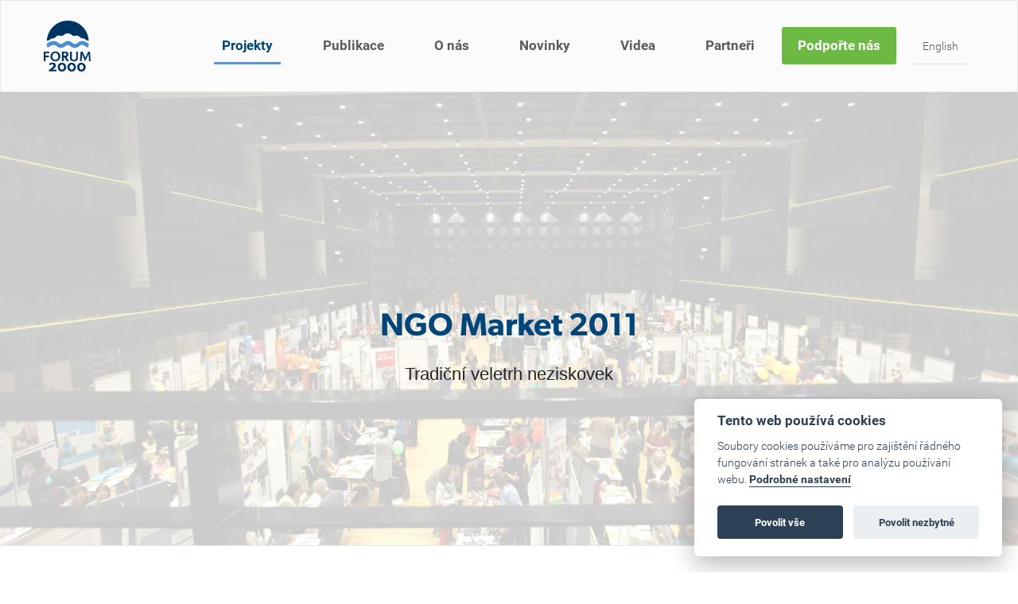

--- FILE ---
content_type: text/html; charset=utf-8
request_url: https://www.forum2000.cz/projekty/ngo-market-2011
body_size: 8761
content:
<!DOCTYPE html>
<!--[if IE 7 ]>    <html lang="cs" class="ie7 no-js"> <![endif]-->
<!--[if IE 8 ]>    <html lang="cs" class="ie8 no-js"> <![endif]-->
<!--[if IE 9 ]>    <html lang="cs" class="ie9 no-js"> <![endif]-->
<!--[if (gt IE 9)|!(IE)]><!-->
<html lang = "cs" class = "no-js"> <!--<![endif]-->
<head>
  

<meta charset="utf-8" />
<meta name="keywords" />
<meta name="description" />
<meta name="robots" content="index, follow" />
<meta name="author" content="FORUM2000.CZ" />
<meta property="og:type" content="event" />
<meta property="og:site_name" content="Forum 2000" />
<meta property="og:url" content="https://www.forum2000.cz/projekty/ngo-market-2011" />
<meta property="og:title" content="NGO Market 2011" />
<meta property="og:image" content="https://www.forum2000.cz/files/uo-ngo-market-neutral-v2-vypis.jpg" />
<meta name="google-site-verification" content="l0ly8FrDA8925W1NcVKHjCCyp4NDS3HpMYPyjASVhPo" />
<meta name="fb:app_id" content="252707804927152" />
<meta name="viewport" content="width=device-width, initial-scale=1.0, minimum-scale=1.0, maximum-scale=1.0, user-scalable=0" />
<title>NGO Market 2011 | Forum 2000</title>
<script type="text/javascript">var CMS_URL = "https://www.forum2000.cz";</script>
<script type="text/javascript">var CMS_ASSETS_URL = "https://www.forum2000.cz/assets/cs";</script>
<script type="text/javascript">var CMS_LANGUAGE = {"name":"cs","name_full":"cs","prefix":"cs","assets":"cs","i18n":"cs","locale":["cs_CZ.utf-8"]};</script>
<script type="text/javascript">document.documentElement.className = document.documentElement.className.replace('no-js', 'js');</script>
<script type="text/javascript">var CMS_GA_Code = 'G-2Z2C7MLTM7';</script>
<script type="text/javascript">var CMS_GA_Site = 'www.forum2000.cz';</script>
<script type="text/javascript">var CMS_GA_GTM = 'GTM-M3FW9T3';</script>
<link type="image/png" href="https://www.forum2000.cz/files/logo-color.png" rel="shortcut icon" />

  

<link type="text/css" href="https://www.forum2000.cz/assets/cs/css/cached.1759136916.core.css" rel="stylesheet" />
<link type="text/css" href="https://www.forum2000.cz/assets/cs/css/cached.1655371624.module.css" rel="stylesheet" />


</head>
<body class = "production not-mobile frontend uri-projekty-ngo-market-2011 cms-events-read header-boxed  header__sticky">
<script defer src="/assets/cs/js/cookieconsent.js"></script>

<script>
  window.addEventListener('load', function() {

      // obtain plugin
      var cc = initCookieConsent();

      // run plugin with your configuration
      cc.run({
          current_lang: 'cs',
          autoclear_cookies: true, // default: false
          page_scripts: true, // default: false

          // mode: 'opt-in'                          // default: 'opt-in'; value: 'opt-in' or 'opt-out'
          // delay: 0,                               // default: 0
          // auto_language: '',                      // default: null; could also be 'browser' or 'document'
          // autorun: true,                          // default: true
          // force_consent: false,                   // default: false
          // hide_from_bots: false,                  // default: false
          // remove_cookie_tables: false             // default: false
          // cookie_name: 'cc_cookie',               // default: 'cc_cookie'
          // cookie_expiration: 182,                 // default: 182 (days)
          // cookie_necessary_only_expiration: 182   // default: disabled
          // cookie_domain: location.hostname,       // default: current domain
          // cookie_path: '/',                       // default: root
          // cookie_same_site: 'Lax',                // default: 'Lax'
          // use_rfc_cookie: false,                  // default: false
          // revision: 0,                            // default: 0

          onFirstAction: function(user_preferences, cookie) {
              // callback triggered only once on the first accept/reject action
          },

          onAccept: function(cookie) {
              // callback triggered on the first accept/reject action, and after each page load
          },

          onChange: function(cookie, changed_categories) {
              // callback triggered when user changes preferences after consent has already been given
          },

          languages: {
              'cs': {
                  consent_modal: {
                      title: 'Tento web používá cookies',
                      description: 'Soubory cookies používáme pro zajištění řádného fungování stránek a také pro analýzu používání webu.  <button type="button" data-cc="c-settings" class="cc-link">Podrobné nastavení</button>',
                      primary_btn: {
                          text: 'Povolit vše',
                          role: 'accept_all' // 'accept_selected' or 'accept_all'
                      },
                      secondary_btn: {
                          text: 'Povolit nezbytné',
                          role: 'accept_necessary' // 'settings' or 'accept_necessary'
                      }
                  },
                  settings_modal: {
                      title: 'Nastavení cookies',
                      save_settings_btn: 'Uložit nastavení',
                      accept_all_btn: 'Povolit vše',
                      reject_all_btn: 'Odmítnout vše',
                      close_btn_label: 'Zavřít',
                      blocks: [
                          {
                              title: 'Použití cookies 📢',
                          },
                          {
                              title: 'Nezbytně nutné soubory cookie',
                              description: 'Tyto soubory cookie jsou nezbytné pro správné fungování mých webových stránek. Bez těchto souborů cookie by webové stránky nefungovaly správně.',
                              toggle: {
                                  value: 'necessary',
                                  enabled: true,
                                  readonly: true
                              },
                          },
                          {
                              title: 'Analytické cookies',
                              description: 'Počítají návštěvnost webu a sběrem anonymních statistik umožňují lépe pochopit návštěvníky a stránky tak můžeme pro vás neustále vylepšovat.',
                              toggle: {
                                  value: 'analytics',
                                  enabled: false,
                                  readonly: false,
                                  reload: 'on_disable'
                              },
                          },
                          {
                              title: 'Marketingové cookies',
                              description: 'Shromažďují informace pro lepší přizpůsobení reklamy vašim zájmům, a to na těchto webových stránkách i mimo ně.',
                              toggle: {
                                  value: 'targeting',
                                  enabled: false,
                                  readonly: false,
                                  reload: 'on_disable'
                              },
                          },
                      ]
                  }
              },
              'en': {
                  consent_modal: {
                      title: 'This website uses cookies',
                      description: 'We use cookies to ensure the proper functioning of the site and to analyze the use of the site. <button type="button" data-cc="c-settings" class="cc-link">Detailed settings</button>.',
                      primary_btn: {
                          text: 'Accept all',
                          role: 'accept_all' // 'accept_selected' or 'accept_all'
                      },
                      secondary_btn: {
                          text: 'Accept necessary',
                          role: 'accept_necessary' // 'settings' or 'accept_necessary'
                      }
                  },
                  settings_modal: {
                      title: 'Cookie settings',
                      save_settings_btn: 'Save settings',
                      accept_all_btn: 'Allow all',
                      reject_all_btn: 'Denied all',
                      close_btn_label: 'Close',
                      blocks: [{
                              title: 'Cookie usage 📢',
                          },
                          {
                              title: 'Strictly necessary cookies',
                              description: 'These cookies are essential for the proper functioning of my website. Without these cookies, the website would not function properly.',
                              toggle: {
                                  value: 'necessary',
                                  enabled: true,
                                  readonly: true
                              },
                          },
                          {
                              title: 'Analytical cookies',
                              description: 'Count traffic to the site and collect anonymous statistics to enable us to better understand your needs and to improve the site continuously.',
                              toggle: {
                                  value: 'analytics',
                                  enabled: false,
                                  readonly: false,
                                  reload: 'on_disable'
                              },
                          },
                          {
                              title: 'Marketing cookies',
                              description: 'Collects information to better tailor your ads to your interests, both on and off these websites.',
                              toggle: {
                                  value: 'targeting',
                                  enabled: false,
                                  readonly: false,
                                  reload: 'on_disable'
                              },
                          },
                          
                      ]
                  }
              }

          }
      });
  });
</script>

<div id = "mother">
  <div id = "header" class = "header menuable">
    <div class = "row-main">
      <div class = "header_wrapper">
  
          <div class = "logo pull-left">
            <a class = "logo__link vam logo__cell" href = "https://www.forum2000.cz/homepage" title = "Forum 2000"><span><img src="https://www.forum2000.cz/files/resize/800/800/logo-color.png" alt="Forum 2000"></img></span></a>
          </div>
  
        <a href = "https://www.forum2000.cz" class = "menu-handle"><span class = "menu-handle__inner">Menu</span></a>
  
        <div id = "menu-main">
          <ul id="menu-1" class="reset"> <li class=" active"> <a href="https://www.forum2000.cz/projekty" class="active">Projekty</a></li> <li class=" "> <a href="https://www.forum2000.cz/publikace" class="">Publikace</a></li> <li class=" "> <a href="https://www.forum2000.cz/o-nas" class="">O nás</a></li> <li class=" "> <a href="https://www.forum2000.cz/blog" class="">Novinky</a></li> <li class=" "> <a href="https://www.forum2000.cz/videa" class="">Videa</a></li> <li class=" "> <a href="https://www.forum2000.cz/partneri" class="">Partneři</a></li> <li class="highlight "> <a href="https://www.forum2000.cz/podporte-nas" class="">Podpořte nás</a></li> <li class="small lang-trigger "> <a href="#" class="">English</a></li></ul>
        </div>
      </div>
    </div>
  </div>
  <div id="main" role="main">
    <div class="row-content">
        <div class = "row fullrow">
    <div class = "row-main">
      <div class = "col col-1-12 grid-12-12">
        <div class = "block block-banner">
          <div class = "block-banner__wrapper box-normal">
            <div class = "block-banner__item">
              <div class = "block-banner__item-wrapper center" data-focus-x = "0" data-focus-y = "0" data-focus-w = "0" data-focus-h = "0" style = "background-image: url('https://www.forum2000.cz/files/uo-ngo-market-neutral-v2-vypis.jpg'); background-position: 50% 50%;">
                <div class = "row-main">
                  <div class = "block-banner__title light"><h1>NGO Market 2011</h1>
                    <p>Tradiční veletrh neziskovek

</p>
                  </div>
                </div>
              </div>
            </div>
          </div>
        </div>
      </div>
    </div>
  </div>

<div class = "row-main">
  <div class = "row" >
    <div class = "col col-1 grid-3 same">
      <div id = "events_menu_wrapper" >
        <ul id="menu-events_menu" class="reset"> <li class=" active"> <a href="/projekty/ngo-market-2011" class="active">Úvod</a> </li> <li class=" "> <a href="https://www.forum2000.cz/ngo-market-2011-vystavujici-organizace-ngo-2011" class="">Vystavující organizace</a> </li> <li class=" "> <a href="https://www.forum2000.cz/ngo-market-2011-program-ngo-2011" class="">Program</a> </li> <li class=" "> <a href="https://www.forum2000.cz/ngo-market-2011-fotogalerie-ngo-2011" class="">Fotogalerie</a> </li> <li class=" "> <a href="https://www.forum2000.cz/ngo-market-2011-minule-rocniky-ngo-2011" class="">Minulé ročníky</a> </li></ul>
      </div>
    </div>
    <div class = "col col-4 grid-9 same">
      <div class = "event-detail">

          <div id="f6cd99f5-174d-423e-bdc1-c2e7430b7cab" class="row"><div class="row-main"> <div class="col col-1-12 grid-12-12"> <div class = "block block-inline">
  <h2>O projektu</h2>

</div></div></div></div>
<div id="666f0b3c-6247-4963-9e9d-c4686a79baba" class="row"><div class="row-main"> <div class="col col-1-12 grid-12-12"> <div class = "block block-inline">
  <p>NGO Market je jedinečnou jednodenní akcí, která od svého vzniku v roce 2000 neustále rozšiřuje svůj rozsah i záběr. Neziskové organizace aktivní ve vzdělávání, dobrovolnictví, oblasti lidských práv, environmentální problematice nebo jiných oblastech mají možnost představit své aktivity široké veřejnosti, navázat nová partnerství, zaujmout a oslovit sponzory a dobrovolníky, ale i získat nové vědomosti potřebné pro úspěšné vedení své organizace.</p>

</div></div></div></div>
<div id="24a2eb56-1c7f-461f-95a9-f651177e43f6" class="row"><div class="row-main"> <div class="col col-1-12 grid-12-12"> <div class = "block block-divider">
  <hr />
</div>
</div></div></div>
<div id="c6617f16-5db4-4ea9-a0fa-127c690e3184" class="row"><div class="row-main"> <div class="col col-1-12 grid-12-12"> <div class = "block block-inline">
  <h2>NGO Market 2011</h2>

</div></div></div></div>
<div id="2ad31f71-fe6d-40b5-a3ad-4aef37e30d58" class="row"><div class="row-main"> <div class="col col-1-12 grid-12-12"> <div class = "block block-inline">
  <p><strong>12. veletrh neziskových organizací<br />
29. dubna 2011, Národní technická knihovna, Praha</strong></p>

<p>Více než 150 neziskových organizací představilo svoji činnost veřejnosti během 12. ročníku veletrhu neziskových organizací NGO Market, který se uskutečnil v pátek 29. dubna 2011 v Národní technické knihovně v Praze. Návštěvníci se mohli seznámit s pestrostí aktivit neziskových organizací a s možnostmi, jak se do projektů zapojit, a to buď jako klienti, dobrovolníci či jako dárci. Novinkou veletrhu bylo rozšíření doprovodných aktivit pro širokou veřejnost. Zvláštní pozornost byla věnována dobrovolnictví a jeho možnostem pod mottem „Udělejte něco pro sebe!“</p>

</div></div></div></div>
<div id="11fa4dd0-08ed-4429-86bd-867241ca839c" class="row"><div class="row-main"> <div class="col col-1-12 grid-6-12"> <div class = "block block-video">
  <div class="embed-container embed-l" style="min-height: 50px;"><iframe src="https://www.youtube.com/embed/SjkJz_BcowI" frameborder="0" allowfullscreen=""></iframe></div>
</div>
 <div class = "block block-inline">
  <p class="center">Spot NGO Marketu 2011 s patronem veletrhu Borisem Hybnerem v hlavní roli</p>

</div></div> <div class="col col-7-12 grid-6-12"> <div class = "block block-video">
  <div class="embed-container embed-l" style="min-height: 50px;"><iframe src="https://www.youtube.com/embed/q-zK3mMbRUQ" frameborder="0" allowfullscreen=""></iframe></div>
</div>
 <div class = "block block-inline">
  <p class="center">Krátký dokument o průběhu veletrhu</p>

</div></div></div></div>
<div id="f7e3dee0-2fca-46c5-8e01-edaa54b82ba3" class="row"><div class="row-main"> <div class="col col-1-12 grid-12-12"> <div class = "block block-gallery">
  <div class="box-gallery box-gallery-grid"><div class="box-gallery__container gallery-ratio-standard-vertical gallery__lightbox gallery-par-row-3" style="margin-right: -2px; margin-bottom: -2px"><div class="box-gallery__item"><div class="box-gallery__wrapper" style="margin-right: 2px; margin-left: 0px; margin-bottom: 2px;"><a class="box-gallery__link fancybox" href="https://www.forum2000.cz/files/ngo-2011-obrazek-4.jpg" rel="fancybox-ui-id-104"><div class="box-gallery__inner"><img class="box-gallery__img box-gallery__img-vertical" src="" data-resp="{&quot;src&quot;:&quot;https://www.forum2000.cz/files/ngo-2011-obrazek-4.jpg&quot;,&quot;max_width&quot;:594,&quot;max_height&quot;:839}"></div></a></div></div><div class="box-gallery__item"><div class="box-gallery__wrapper" style="margin-right: 2px; margin-left: 0px; margin-bottom: 2px;"><a class="box-gallery__link fancybox" href="https://www.forum2000.cz/files/ngo-2011-obrazek-2.jpg" rel="fancybox-ui-id-104"><div class="box-gallery__inner"><img class="box-gallery__img box-gallery__img-vertical" src="" data-resp="{&quot;src&quot;:&quot;https://www.forum2000.cz/files/ngo-2011-obrazek-2.jpg&quot;,&quot;max_width&quot;:594,&quot;max_height&quot;:839}"></div></a></div></div><div class="box-gallery__item"><div class="box-gallery__wrapper" style="margin-right: 2px; margin-left: 0px; margin-bottom: 2px;"><a class="box-gallery__link fancybox" href="https://www.forum2000.cz/files/ngo-2011-obrazek-3.jpg" rel="fancybox-ui-id-104"><div class="box-gallery__inner"><img class="box-gallery__img box-gallery__img-vertical" src="" data-resp="{&quot;src&quot;:&quot;https://www.forum2000.cz/files/ngo-2011-obrazek-3.jpg&quot;,&quot;max_width&quot;:594,&quot;max_height&quot;:839}"></div></a></div></div></div></div><div style="clear:both"></div>
</div>
</div></div></div>
<div id="90b3730a-b2a4-4840-ad0c-7631e6b927a6" class="row"><div class="row-main"> <div class="col col-1-12 grid-12-12"> <div class = "block block-divider">
  <hr />
</div>
</div></div></div>
<div id="d58c3c45-37a3-43c9-b3dd-95b0726300ac" class="row"><div class="row-main"> <div class="col col-1-12 grid-6-12"> <div class = "block block-inline">
  <h3>Patroni veletrhu</h3>

</div> <div class = "block block-inline">
  <p>Zpěvačka Tonya Graves a herec, pedagog Boris Hybner jsou patrony letošního NGO Marketu. Oslovili jsme je nejen proto, že je lidé znají jako umělce, ale hlavně proto, že oba aktivně pomáhají při různých příležitostech. Nám nyní dobrovolně pomáhají seznámit s veletrhem neziskových organizací širokou veřejnost, aby co nejvíce návštěvníků shlédlo letošní pestrou přehlídku neziskovek a poznalo možnosti, které jim neziskový sektor a dobrovolnická činnost nabízejí.</p>

</div></div> <div class="col col-7-12 grid-6-12"> <div class = "block block-image">
  <div class="left"><figure class="stretch"><div><img src="" data-resp="{&quot;src&quot;:&quot;https://www.forum2000.cz/files/ngo-2011-obrazek-1.jpg&quot;,&quot;max_width&quot;:505,&quot;max_height&quot;:350}"></div></figure></div>
</div>
</div></div></div>
<div id="399ac65d-eb33-4aa2-8fe1-a515d4bd9aaf" class="row"><div class="row-main"> <div class="col col-1-12 grid-12-12"> <div class = "block block-divider">
  <hr />
</div>
</div></div></div>
<div id="13cf5b38-3f58-45f8-960d-4472c74a3f3e" class="row"><div class="row-main"> <div class="col col-1-12 grid-12-12"> <div class = "block block-inline">
  <h3>Hlavní partner </h3>

</div></div></div></div>
<div id="708aa7c2-b082-479a-8164-6b9d7598318e" class="row"><div class="row-main"> <div class="col col-1-12 grid-12-12"> <div class = "block block-image">
  <div class="left"><figure class="normal"><div><img src="" data-resp="{&quot;src&quot;:&quot;https://www.forum2000.cz/files/1-esf.jpg&quot;,&quot;max_width&quot;:730,&quot;max_height&quot;:66}"></div></figure></div>
</div>
</div></div></div>
<div id="f445a08c-d57b-4fc9-888f-c17549a7e3ae" class="row"><div class="row-main"> <div class="col col-1-12 grid-12-12"> <div class = "block block-spacer">
  <div style="height:30px;"></div>
</div>
</div></div></div>
<div id="228aa0c8-a1b0-4228-aa84-4f4eae54f2bf" class="row"><div class="row-main"> <div class="col col-1-12 grid-12-12"> <div class = "block block-inline">
  <h3>Patroni</h3>

</div></div></div></div>
<div id="81f5d80e-aa3c-400c-a19e-fd4a8c462964" class="row"><div class="row-main"> <div class="col col-1-12 grid-12-12"> <div class = "block block-gallery">
  <div class="box-gallery box-gallery-grid"><div class="box-gallery__container gallery-ratio-standard gallery-par-row-5" style="margin-right: -50px; margin-bottom: -50px"><div class="box-gallery__item"><div class="box-gallery__wrapper" style="margin-right: 50px; margin-left: 0px; margin-bottom: 50px;"><span class="box-gallery__link"><div class="box-gallery__inner"><img class="box-gallery__img box-gallery__img-vertical" src="https://www.forum2000.cz/files/1-skoda.jpg"></div></span></div></div><div class="box-gallery__item"><div class="box-gallery__wrapper" style="margin-right: 50px; margin-left: 0px; margin-bottom: 50px;"><span class="box-gallery__link"><div class="box-gallery__inner"><img class="box-gallery__img box-gallery__img-horizontal" src="" data-resp="{&quot;src&quot;:&quot;https://www.forum2000.cz/files/2-csob.jpg&quot;,&quot;max_width&quot;:339,&quot;max_height&quot;:336}"></div></span></div></div></div></div><div style="clear:both"></div>
</div>
</div></div></div>
<div id="c9ae93d7-a4d4-4860-a1e4-00596c2bcef3" class="row"><div class="row-main"> <div class="col col-1-12 grid-12-12"> <div class = "block block-inline">
  <h3>Partneři</h3>

</div></div></div></div>
<div id="5a30b33b-a1f4-433e-804c-44683afb19c3" class="row"><div class="row-main"> <div class="col col-1-12 grid-12-12"> <div class = "block block-gallery">
  <div class="box-gallery box-gallery-grid"><div class="box-gallery__container gallery-ratio-standard gallery-par-row-5" style="margin-right: -50px; margin-bottom: -50px"><div class="box-gallery__item"><div class="box-gallery__wrapper" style="margin-right: 50px; margin-left: 0px; margin-bottom: 50px;"><span class="box-gallery__link"><div class="box-gallery__inner"><img class="box-gallery__img box-gallery__img-vertical" src="https://www.forum2000.cz/files/1-us-embassy.jpg"></div></span></div></div><div class="box-gallery__item"><div class="box-gallery__wrapper" style="margin-right: 50px; margin-left: 0px; margin-bottom: 50px;"><span class="box-gallery__link"><div class="box-gallery__inner"><img class="box-gallery__img box-gallery__img-horizontal" src="" data-resp="{&quot;src&quot;:&quot;https://www.forum2000.cz/files/2-konektor.jpg&quot;,&quot;max_width&quot;:448,&quot;max_height&quot;:247}"></div></span></div></div><div class="box-gallery__item"><div class="box-gallery__wrapper" style="margin-right: 50px; margin-left: 0px; margin-bottom: 50px;"><span class="box-gallery__link"><div class="box-gallery__inner"><img class="box-gallery__img box-gallery__img-horizontal" src="" data-resp="{&quot;src&quot;:&quot;https://www.forum2000.cz/files/3-ntk.gif&quot;,&quot;max_width&quot;:358,&quot;max_height&quot;:200}"></div></span></div></div><div class="box-gallery__item"><div class="box-gallery__wrapper" style="margin-right: 50px; margin-left: 0px; margin-bottom: 50px;"><span class="box-gallery__link"><div class="box-gallery__inner"><img class="box-gallery__img box-gallery__img-horizontal" src="https://www.forum2000.cz/files/4-fur-die-freiheit.jpg"></div></span></div></div><div class="box-gallery__item"><div class="box-gallery__wrapper" style="margin-right: 50px; margin-left: 0px; margin-bottom: 50px;"><span class="box-gallery__link"><div class="box-gallery__inner"><img class="box-gallery__img box-gallery__img-horizontal" src="https://www.forum2000.cz/files/5-eon.gif"></div></span></div></div><div class="box-gallery__item"><div class="box-gallery__wrapper" style="margin-right: 50px; margin-left: 0px; margin-bottom: 50px;"><span class="box-gallery__link"><div class="box-gallery__inner"><img class="box-gallery__img box-gallery__img-horizontal" src="https://www.forum2000.cz/files/6-optiger.jpg"></div></span></div></div><div class="box-gallery__item"><div class="box-gallery__wrapper" style="margin-right: 50px; margin-left: 0px; margin-bottom: 50px;"><span class="box-gallery__link"><div class="box-gallery__inner"><img class="box-gallery__img box-gallery__img-horizontal" src="" data-resp="{&quot;src&quot;:&quot;https://www.forum2000.cz/files/7-taipei.jpg&quot;,&quot;max_width&quot;:503,&quot;max_height&quot;:131}"></div></span></div></div><div class="box-gallery__item"><div class="box-gallery__wrapper" style="margin-right: 50px; margin-left: 0px; margin-bottom: 50px;"><span class="box-gallery__link"><div class="box-gallery__inner"><img class="box-gallery__img box-gallery__img-horizontal" src="https://www.forum2000.cz/files/8-evropsky-parlament.jpg"></div></span></div></div><div class="box-gallery__item"><div class="box-gallery__wrapper" style="margin-right: 50px; margin-left: 0px; margin-bottom: 50px;"><span class="box-gallery__link"><div class="box-gallery__inner"><img class="box-gallery__img box-gallery__img-vertical" src="https://www.forum2000.cz/files/9-cvut.jpg"></div></span></div></div><div class="box-gallery__item"><div class="box-gallery__wrapper" style="margin-right: 50px; margin-left: 0px; margin-bottom: 50px;"><span class="box-gallery__link"><div class="box-gallery__inner"><img class="box-gallery__img box-gallery__img-horizontal" src="" data-resp="{&quot;src&quot;:&quot;https://www.forum2000.cz/files/10-mac.jpg&quot;,&quot;max_width&quot;:357,&quot;max_height&quot;:100}"></div></span></div></div><div class="box-gallery__item"><div class="box-gallery__wrapper" style="margin-right: 50px; margin-left: 0px; margin-bottom: 50px;"><span class="box-gallery__link"><div class="box-gallery__inner"><img class="box-gallery__img box-gallery__img-horizontal" src="https://www.forum2000.cz/files/11-coca-cola.gif"></div></span></div></div><div class="box-gallery__item"><div class="box-gallery__wrapper" style="margin-right: 50px; margin-left: 0px; margin-bottom: 50px;"><span class="box-gallery__link"><div class="box-gallery__inner"><img class="box-gallery__img box-gallery__img-horizontal" src="https://www.forum2000.cz/files/12-zek.jpg"></div></span></div></div><div class="box-gallery__item"><div class="box-gallery__wrapper" style="margin-right: 50px; margin-left: 0px; margin-bottom: 50px;"><span class="box-gallery__link"><div class="box-gallery__inner"><img class="box-gallery__img box-gallery__img-horizontal" src="" data-resp="{&quot;src&quot;:&quot;https://www.forum2000.cz/files/13-sanek.jpg&quot;,&quot;max_width&quot;:315,&quot;max_height&quot;:73}"></div></span></div></div></div></div><div style="clear:both"></div>
</div>
</div></div></div>
<div id="91e56a8b-f2c6-4578-99a3-c50758600124" class="row"><div class="row-main"> <div class="col col-1-12 grid-12-12"> <div class = "block block-inline">
  <h3>Mediální partneři </h3>

</div></div></div></div>
<div id="f6c9a4d4-026f-4753-b347-8e4506971069" class="row"><div class="row-main"> <div class="col col-1-12 grid-12-12"> <div class = "block block-gallery">
  <div class="box-gallery box-gallery-grid"><div class="box-gallery__container gallery-ratio-standard gallery-par-row-5" style="margin-right: -50px; margin-bottom: -50px"><div class="box-gallery__item"><div class="box-gallery__wrapper" style="margin-right: 50px; margin-left: 0px; margin-bottom: 50px;"><span class="box-gallery__link"><div class="box-gallery__inner"><img class="box-gallery__img box-gallery__img-horizontal" src="" data-resp="{&quot;src&quot;:&quot;https://www.forum2000.cz/files/1-seznam.gif&quot;,&quot;max_width&quot;:429,&quot;max_height&quot;:132}"></div></span></div></div><div class="box-gallery__item"><div class="box-gallery__wrapper" style="margin-right: 50px; margin-left: 0px; margin-bottom: 50px;"><span class="box-gallery__link"><div class="box-gallery__inner"><img class="box-gallery__img box-gallery__img-horizontal" src="https://www.forum2000.cz/files/2-radio-cesko.jpg"></div></span></div></div><div class="box-gallery__item"><div class="box-gallery__wrapper" style="margin-right: 50px; margin-left: 0px; margin-bottom: 50px;"><span class="box-gallery__link"><div class="box-gallery__inner"><img class="box-gallery__img box-gallery__img-horizontal" src="https://www.forum2000.cz/files/3-dopravni-podnik.gif"></div></span></div></div><div class="box-gallery__item"><div class="box-gallery__wrapper" style="margin-right: 50px; margin-left: 0px; margin-bottom: 50px;"><span class="box-gallery__link"><div class="box-gallery__inner"><img class="box-gallery__img box-gallery__img-vertical" src="https://www.forum2000.cz/files/4-radio-1.jpg"></div></span></div></div><div class="box-gallery__item"><div class="box-gallery__wrapper" style="margin-right: 50px; margin-left: 0px; margin-bottom: 50px;"><span class="box-gallery__link"><div class="box-gallery__inner"><img class="box-gallery__img box-gallery__img-horizontal" src="" data-resp="{&quot;src&quot;:&quot;https://www.forum2000.cz/files/1729-5-neziskovkycz.jpg&quot;,&quot;max_width&quot;:400,&quot;max_height&quot;:101}"></div></span></div></div><div class="box-gallery__item"><div class="box-gallery__wrapper" style="margin-right: 50px; margin-left: 0px; margin-bottom: 50px;"><span class="box-gallery__link"><div class="box-gallery__inner"><img class="box-gallery__img box-gallery__img-vertical" src="https://www.forum2000.cz/files/1730-6-novy-prostor.jpg"></div></span></div></div><div class="box-gallery__item"><div class="box-gallery__wrapper" style="margin-right: 50px; margin-left: 0px; margin-bottom: 50px;"><span class="box-gallery__link"><div class="box-gallery__inner"><img class="box-gallery__img box-gallery__img-horizontal" src="" data-resp="{&quot;src&quot;:&quot;https://www.forum2000.cz/files/7-kanzelsberger.png&quot;,&quot;max_width&quot;:475,&quot;max_height&quot;:95}"></div></span></div></div></div></div><div style="clear:both"></div>
</div>
</div></div></div>
<div id="40b3bc3c-b72a-47a4-95ed-442e9fcf92a4" class="row"><div class="row-main"> <div class="col col-1-12 grid-12-12"> <div class = "block block-inline">
  <h3>Spolupracujíci organizace</h3>

</div></div></div></div>
<div id="213cd907-a88a-4d95-8ef5-8a26bbc81ec1" class="row"><div class="row-main"> <div class="col col-1-12 grid-12-12"> <div class = "block block-inline">
  <p>Nadace VIA<br />
Asociace NNO v ČR<br />
Fórum dárců<br />
Hestia<br />
British Chamber of Commerce in the Czech Republic<br />
American Chamber of Commerce in the Czech Republic<br />
Mensa ČR<br />
Agora Central Europe<br />
LIDI<br />
PricewaterhouseCoopers<br />
Kruhžítko<br />
Asociace veřejně prospěšných organizací<br />
<br />
Oficiálním fotografem NGO Marketu 2011 byl Marc Bader.</p>

</div></div></div></div>
<div id="2f59734e-db2c-460c-bb1c-2128ed048459" class="row"><div class="row-main"> <div class="col col-1-12 grid-12-12"> <div class = "block block-spacer">
  <div style="height:30px;"></div>
</div>
</div></div></div>
<div id="02cba7ae-5a12-43a9-b454-2bc1bf318c48" class="row"><div class="row-main"> <div class="col col-1-12 grid-12-12"> <div class = "block block-spacer">
  <div style="height:30px;"></div>
</div>
</div></div></div>
<div id="8e7f78d8-4095-464b-ab2b-7ab620b04828" class="row"><div class="row-main"> <div class="col col-1-12 grid-12-12"> <div class = "block block-inline">
  <p><strong>Rádi bychom poděkovali následujícím dobrovolníkům, kteří přípravám NGO Marketu věnovali svůj volný čas a energii</strong></p>

<p>Barbora Adlerová, Berenika Bořecká, Irena Boušová, Maxim Byelikov, Lenka Čavojská, Veronika Dokulilová, Michaela Fuksová, Barbora Goláňová, Radka Hájková, Jana Hrčková, Jan Chalupný, Marina Isaacson, Veronika Jírová, Tomáš Kopečný, Petra Malinová, Zuzana Mjartanová, Leora Moreno, Jitka Nováková, Hana Novotná, Andrea Ondrušková, Ester Pěkná, Hana Potucká, Jan Potucký, Eva Sladičeková, Veronika Sladká, Anežka Svobodová, Michal Švajda, Martin Švorc, Radka Tomečková, Veronika Vanišová, Soňa Vedralová, Klára Vraštilová, Maryia Yankouskaya, Lea Zahradníková, Jana Zapletalová</p>

</div></div></div></div>
      </div>
    </div>
  </div>
</div>



    </div>
    
  </div>  <div id = "footer" class = "footer" role = "contentinfo">
    <div id="03f75550-d799-48d3-a73b-8edebc21dbdf" class="row"><div class="row-main"> <div class="col col-1-12 grid-12-12"> <div class = "block block-html">
  <!-- Meta Pixel Code -->
<script type="text/plain" data-cookiecategory="analytics">
!function(f,b,e,v,n,t,s)
{if(f.fbq)return;n=f.fbq=function(){n.callMethod?
n.callMethod.apply(n,arguments):n.queue.push(arguments)};
if(!f._fbq)f._fbq=n;n.push=n;n.loaded=!0;n.version='2.0';
n.queue=[];t=b.createElement(e);t.async=!0;
t.src=v;s=b.getElementsByTagName(e)[0];
s.parentNode.insertBefore(t,s)}(window, document,'script',
'https://connect.facebook.net/en_US/fbevents.js');
fbq('init', '1177554053051454');
fbq('track', 'PageView');
</script>
<noscript><img height="1" width="1" style="display:none"
src="https://www.facebook.com/tr?id=1177554053051454&ev=PageView&noscript=1"
/></noscript>
<!-- End Meta Pixel Code -->



<div class="footer-custom">
<div class="section">
	<div class="row-main">
		<div class="row">
			<div class="col col-1 grid-1">
				<img src="/assets/cs/images/footer-logo.svg" alt="Forum 2000">
			</div>
			<div class="col col-2 grid-7">
				<ul class="footer-menu">
					<li><a href="https://www.forum2000.cz/novinky">Novinky</a></li>
					<li><a href="https://www.forum2000.cz/projekty">Projekty</a></li>
					<li><a href="https://www.forum2000.cz/videa">Videa</a></li>
					<li><a href="https://www.forum2000.cz/partneri">Partneři</a></li>
					<li><a href="https://www.forum2000.cz/o-nas">O nás</a></li>
					<li><a href="https://www.forum2000.cz/kariera">Kariéra</a></li>
					<li><a href="https://www.forum2000.cz/press">Press</a></li>
					<li><a href="https://www.forum2000.cz/kontakt">Kontakt</a></li>
				</ul>
			</div>
			<div class="col col-9 grid-4">
				<div class="social-icons"> 
					<span>Sociální sítě Forum 2000</span>
					<a href="https://www.facebook.com/forum.2000" class="fa-wrapper facebook" target="_blank"> 
						<i class="fa fa-facebook"></i> 
					</a> 
					<a href="https://twitter.com/Forum_2000" class="fa-wrapper twitter" target="_blank"> 
						<i class="fa fa-twitter"></i> 
					</a> 
					<a href="https://www.linkedin.com/company/2148376" class="fa-wrapper linkedin" target="_blank"> 
						<i class="fa fa-linkedin"></i> 
					</a> 
					<a href="https://www.youtube.com/user/forum2000foundation" class="fa-wrapper youtube" target="_blank"> 
						<i class="fa fa-youtube"></i> 
					</a> 
				</div>
			</div>
		</div>
	</div>
</div>
<div class="section">
<div class="row-main">
		<div class="row">
			<div class="col col-t-1 grid-t">
				<p>Novinky z dění okolo Nadace Forum 2000 do vašeho <br>e-mailu i poštovní schránky.</p>
				<a href="https://www.forum2000.cz/odber-novinek" class="btn btn-default btn-l btn-email">
					<span>Odebírejte náš bulletin</span>
				</a>
			</div>
			<div class="col col-t-2 grid-t">
				<p>Činnost Nadace Forum 2000 umožňuje podpora našich<br> dárců. Zjistěte, jak podpořit nadaci.</p>
				<a href="https://www.forum2000.cz/podporte-nas" class="btn btn-default btn-l btn-green">
					<span>Jak nás můžete podpořit?</span>
				</a>
			</div>
			<div class="col col-t-3 grid-t">
				<p>Kontaktujte nás</p>
				<div class="row noborder">
					<div class="col col-h-1 grid-h">
						<p>
							Nadace Forum 2000<br>
							Pohořelec 6<br>
							118 00 Praha 1
						</p>
					</div>
					<div class="col col-h-2 grid-h">
						<p>
							Tel.: <a href="tel:224310991">+420 224 310 991</a><br>
							<a href="mailto:secretariat@forum2000.cz">secretariat@forum2000.cz</a>
						</p>
					</div>
				</div>
			</div>
		</div>
	</div>
</div>
<div class="section">
	<div class="row-main">
		<div class="row">
				<p class="pull-left">
					<a href="https://www.forum2000.cz/souhlas-se-zpracovanim-osobnich-udaju-web">Ochrana osobních údajů</a>
				</p>
				<p class="pull-right lang-switcher">
				</p>
			</div>
			<div class="row">
				<p class="pull-left">Copyright © 2025 Nadace Forum 2000. Všechna práva vyhrazena</p>
              	<p class="pull-right">
                  Web běží na <a href="http://www.solidpixels.com" target="_blank"><strong>solidpixels.</strong></a>
              </p>
			</div>
		</div>
	</div>
</div>

<script type="text/plain" data-cookiecategory="analytics">
    window._adftrack = Array.isArray(window._adftrack) ? window._adftrack : (window._adftrack ? [window._adftrack] : []);
    window._adftrack.push({
        pm: 689131,
        divider: encodeURIComponent('|'),
        pagename: encodeURIComponent('Allweb')
    });
    (function () { var s = document.createElement('script'); s.type = 'text/javascript'; s.async = true; s.src = 'https://track.adform.net/serving/scripts/trackpoint/async/'; var x = document.getElementsByTagName('script')[0]; x.parentNode.insertBefore(s, x); })();
  
</script>

<!-- Facebook Pixel Code -->
<script type="text/plain" data-cookiecategory="analytics">
!function(f,b,e,v,n,t,s)
{if(f.fbq)return;n=f.fbq=function(){n.callMethod?
n.callMethod.apply(n,arguments):n.queue.push(arguments)};
if(!f._fbq)f._fbq=n;n.push=n;n.loaded=!0;n.version='2.0';
n.queue=[];t=b.createElement(e);t.async=!0;
t.src=v;s=b.getElementsByTagName(e)[0];
s.parentNode.insertBefore(t,s)}(window,document,'script',
'https://connect.facebook.net/en_US/fbevents.js');
fbq('init', '393246842096325'); 
fbq('track', 'PageView');
</script>

<noscript>
<img height="1" width="1" 
src="https://www.facebook.com/tr?id=393246842096325&ev=PageView
&noscript=1"/>
</noscript>
<!-- End Facebook Pixel Code -->


<noscript>
    <p style="margin:0;padding:0;border:0;">
        <img src="https://track.adform.net/Serving/TrackPoint/?pm=689131&ADFPageName=Allweb&ADFdivider=|" width="1" height="1" alt="" />
    </p>
</noscript>
</div>
</div></div></div>
  </div>
  
  <div class="get-lang-url" style="display:none;">
    <a href = "https://www.forum2000.cz/en/projects/ngo-market-2011" class = "lang">English</a>
  </div>
  
  <div id="overlay-langs">
    <a href="#" class="close-overlay-langs">x</a>
    <div class="inner">
     <ul class="reset"> <li><a href="https://www.forum2000.cz/projekty/ngo-market-2011" title="cs" class="active">cs</a></li> <li><a href="https://www.forum2000.cz/en/projects/ngo-market-2011" title="en" class="">en</a></li></ul>
    </div>
  </div>
</div>



<script type="text/javascript" src="https://www.forum2000.cz/assets/cs/js/cached.1655371624.core.js"></script>
<script type="text/javascript" src="https://www.forum2000.cz/assets/cs/js/cached.1648154286.module.js"></script>
<script type="text/javascript" src="https://maps.googleapis.com/maps/api/js?key=AIzaSyC-f4NTGhvFo1BGgOgtvhHiALWDqrfUDoA"></script>
<script type="text/javascript" src="https://www.forum2000.cz/assets/cs/js/cached.1655371625.app.js"></script>

</body>
</html>

--- FILE ---
content_type: text/css
request_url: https://www.forum2000.cz/assets/cs/css/cached.1759136916.core.css
body_size: 29187
content:
/* File: https://www.forum2000.cz/assets/cs/css/style.css
   Compiled at: 2025-09-29 11:08:54 
================================ */
@font-face{font-family:'Open Sans';font-style:normal;font-weight:300;src:local('Open Sans Light'),local('OpenSans-Light'),url(https://fonts.gstatic.com/s/opensans/v13/DXI1ORHCpsQm3Vp6mXoaTdqQynqKV_9Plp7mupa0S4g.ttf) format('truetype')}@font-face{font-family:'Open Sans';font-style:normal;font-weight:400;src:local('Open Sans'),local('OpenSans'),url(https://fonts.gstatic.com/s/opensans/v13/u-WUoqrET9fUeobQW7jkRaCWcynf_cDxXwCLxiixG1c.ttf) format('truetype')}@font-face{font-family:'Open Sans';font-style:normal;font-weight:700;src:local('Open Sans Bold'),local('OpenSans-Bold'),url(https://fonts.gstatic.com/s/opensans/v13/k3k702ZOKiLJc3WVjuplzNqQynqKV_9Plp7mupa0S4g.ttf) format('truetype')}@font-face{font-family:'Open Sans';font-style:italic;font-weight:300;src:local('Open Sans Light Italic'),local('OpenSansLight-Italic'),url(https://fonts.gstatic.com/s/opensans/v13/PRmiXeptR36kaC0GEAetxvqEJM-AK1nFUafhVdytxUY.ttf) format('truetype')}@font-face{font-family:'Open Sans';font-style:italic;font-weight:400;src:local('Open Sans Italic'),local('OpenSans-Italic'),url(https://fonts.gstatic.com/s/opensans/v13/xjAJXh38I15wypJXxuGMBl02b4v3fUxqf9CZJ1qUoIA.ttf) format('truetype')}@font-face{font-family:Roboto;font-style:normal;font-weight:100;src:local('Roboto Thin'),local('Roboto-Thin'),url(https://fonts.gstatic.com/s/roboto/v15/BhNUF0UvSiDyKi5GMZK0cPesZW2xOQ-xsNqO47m55DA.ttf) format('truetype')}@font-face{font-family:Roboto;font-style:normal;font-weight:300;src:local('Roboto Light'),local('Roboto-Light'),url(https://fonts.gstatic.com/s/roboto/v15/Pru33qjShpZSmG3z6VYwnaCWcynf_cDxXwCLxiixG1c.ttf) format('truetype')}@font-face{font-family:Roboto;font-style:normal;font-weight:700;src:local('Roboto Bold'),local('Roboto-Bold'),url(https://fonts.gstatic.com/s/roboto/v15/97uahxiqZRoncBaCEI3aW6CWcynf_cDxXwCLxiixG1c.ttf) format('truetype')}@font-face{font-family:Roboto;font-style:italic;font-weight:300;src:local('Roboto Light Italic'),local('Roboto-LightItalic'),url(https://fonts.gstatic.com/s/roboto/v15/7m8l7TlFO-S3VkhHuR0at102b4v3fUxqf9CZJ1qUoIA.ttf) format('truetype')}.text-hide{font:0/0 a;color:transparent;text-decoration:none}.clearfix{zoom:1}.clearfix:after,.clearfix:before{content:'';display:table;clear:both}.inline-list-scroll-extend{position:relative;white-space:nowrap;overflow:hidden;overflow-x:auto}.inline-list-scroll-extend>*>*{white-space:normal}.js .inline-list-scroll-extend{overflow:hidden}.clearfix{zoom:1}.clearfix:after,.clearfix:before{content:'';display:table;clear:both}.pull-right{float:right!important}.pull-left{float:left!important}.hide,.js .jsHide{display:none!important}.show{display:block!important}.invisible{visibility:hidden}.js .jsOut,.out{position:absolute;left:-5000px;top:-5000px}.vhide{position:absolute;height:1px;width:1px;overflow:hidden;border:0;clip:rect(0 0 0 0);margin:-1px;padding:0}.reset{border:none;margin:0;padding:0;background:0 0;box-shadow:none}.reset td,.reset th{border:none;background:0 0;padding:0}.reset>dd,.reset>dt,.reset>li{margin:0;padding:0;background:0 0;border:none;float:none;width:auto}.cb{clear:both}.cl{clear:left}.cr{clear:right}.cfx{zoom:1}.cfx:after,.cfx:before{content:'';display:table;clear:both}.break{height:1px;font-size:1px;line-height:1px;clear:both;overflow:hidden;visibility:hidden;display:block;margin:0!important;padding:0!important;width:100%}.ctx{zoom:1;display:table-cell}.ie7 .ctx{display:block}.ctx:after{clear:both;display:block;visibility:hidden;overflow:hidden;height:0!important;line-height:0;font-size:xx-large;content:" x x x x x x x x x x x x x x x x x x x x x x x x x x x x x x x x x x x x x x x x x x x x x x x x x x x x x x x x x x x x x x x x x x x x x x x x x x x x x x x x x x x x x x x x x x x "}.left{text-align:left}.right{text-align:right}.center{text-align:center}.justify{text-align:justify}.lower{text-transform:lowercase}.upper{text-transform:uppercase}.bold{font-weight:700}.thin{font-weight:400}.italic{font-style:italic}.normal{font-style:normal}.vat{vertical-align:top}.vam{vertical-align:middle}.vab{vertical-align:bottom}.big{font-size:18px}.bigger{font-size:22px}.small{font-size:12px}.error,.red{color:#ff5c4b}.green,.success{color:#5cb85c}.grey{color:#555}.nowrap{white-space:nowrap}.hidden{display:none!important;visibility:hidden!important}/*! normalize.css v3.0.2 | MIT License | git.io/normalize */html{font-family:sans-serif;-ms-text-size-adjust:100%;-webkit-text-size-adjust:100%}body{margin:0}article,aside,details,figcaption,figure,footer,header,hgroup,main,menu,nav,section,summary{display:block}audio,canvas,progress,video{display:inline-block;vertical-align:baseline}audio:not([controls]){display:none;height:0}[hidden],template{display:none}a{background-color:transparent}a:active,a:hover{outline:0}abbr[title]{border-bottom:1px dotted}b,strong{font-weight:700}dfn{font-style:italic}h1{font-size:2em;margin:.67em 0}mark{background:#ff0;color:#000}small{font-size:80%}sub,sup{font-size:75%;line-height:0;position:relative;vertical-align:baseline}sup{top:-.5em}sub{bottom:-.25em}img{border:0}svg:not(:root){overflow:hidden}figure{margin:1em 40px}hr{-moz-box-sizing:content-box;box-sizing:content-box;height:0}pre{overflow:auto}code,kbd,pre,samp{font-family:monospace,monospace;font-size:1em}button,input,optgroup,select,textarea{color:inherit;font:inherit;margin:0}button{overflow:visible}button,select{text-transform:none}button,html input[type=button],input[type=reset],input[type=submit]{-webkit-appearance:button;cursor:pointer}button[disabled],html input[disabled]{cursor:default}button::-moz-focus-inner,input::-moz-focus-inner{border:0;padding:0}input{line-height:normal}input[type=checkbox],input[type=radio]{box-sizing:border-box;padding:0}input[type=number]::-webkit-inner-spin-button,input[type=number]::-webkit-outer-spin-button{height:auto}input[type=search]{-webkit-appearance:textfield;-moz-box-sizing:content-box;-webkit-box-sizing:content-box;box-sizing:content-box}input[type=search]::-webkit-search-cancel-button,input[type=search]::-webkit-search-decoration{-webkit-appearance:none}fieldset{border:1px solid silver;margin:0 2px;padding:.35em .625em .75em}legend{border:0;padding:0}textarea{overflow:auto}optgroup{font-weight:700}table{border-collapse:collapse;border-spacing:0}td,th{padding:0}*{-webkit-box-sizing:border-box;-moz-box-sizing:border-box;box-sizing:border-box;outline:0!important;word-wrap:break-word}:after,:before{-webkit-box-sizing:border-box;-moz-box-sizing:border-box;box-sizing:border-box}body,html{height:100%}html{font-size:10px;-webkit-tap-highlight-color:transparent}body{font-family:Roboto,sans-serif;font-size:17px;font-weight:300;line-height:1.75;color:#5b5b5d;background-color:#fff;position:relative}#mother{background-color:none;position:relative;overflow:hidden;min-height:100%}#main li{margin-top:.875;margin-bottom:.875}br{display:none}p>br{display:inline}.h1,.h2,.h3,.h4,.h5,.h6,h1,h2,h3,h4,h5,h6{font-family:Arial,sans-serif;font-weight:400;line-height:1.1;color:inherit}.h1 .small,.h1 small,.h2 .small,.h2 small,.h3 .small,.h3 small,.h4 .small,.h4 small,.h5 .small,.h5 small,.h6 .small,.h6 small,h1 .small,h1 small,h2 .small,h2 small,h3 .small,h3 small,h4 .small,h4 small,h5 .small,h5 small,h6 .small,h6 small{font-weight:400;line-height:1;color:inherit}.h1,.h2,.h3,h1,h2,h3{margin-top:30px;margin-bottom:14.5px}.h1 .small,.h1 small,.h2 .small,.h2 small,.h3 .small,.h3 small,h1 .small,h1 small,h2 .small,h2 small,h3 .small,h3 small{font-size:65%}.h4,.h5,.h6,h4,h5,h6{font-weight:600;margin-top:14.5px;margin-bottom:14.5px}.h4 .small,.h4 small,.h5 .small,.h5 small,.h6 .small,.h6 small,h4 .small,h4 small,h5 .small,h5 small,h6 .small,h6 small{font-size:75%}.h1,h1{text-decoration:none;font-style:normal;font-size:32px;font-weight:700;color:#004678;margin-bottom:15px}.h2,h2{font-size:28px;font-weight:700;color:#004678;margin-bottom:10px}.h3,h3{font-size:24px;font-weight:400;color:#004678}.h4,h4{font-size:22px;font-weight:400;color:#343525}.h5,h5{font-size:19px;font-weight:700;color:#5b5b5d}.h6,h6{font-size:16px;font-weight:400;color:#343525}p{padding:15px 0;margin:0}.row-content li,.row-content p{line-height:1.5em}hr{background:#e7e7e7;color:#e7e7e7;height:3px;border:0 none;margin:30px auto;text-align:center}a{color:#4d96ec;-webkit-tap-highlight-color:transparent;text-decoration:underline;outline:0}a:focus,a:hover{color:#176ed6;text-decoration:none}.noSelect{-webkit-user-select:none;-moz-user-select:none;-ms-user-select:none;user-select:none}dl{margin:0 0 1.5em}dt{font-weight:700;margin:0 0 .25em}dd{margin:0 0 1em;padding:0}table{width:100%;clear:both;margin:0 0 1.5em;empty-cells:show;border-collapse:collapse;border:1px solid #333}caption{font-weight:700;text-align:left;padding:0 0 10px;caption-side:top}td,th{vertical-align:top;padding:10px;border:1px solid #333}th{font-weight:700;text-align:left}thead th{background:#9c683f}img{max-width:100%;height:auto}.only-mobile{display:block}.only-desktop{display:none}.only-tablet{display:none}.only-tablet-desktop{display:none}body.blackscreen{background:#000}body.blackscreen .fullscreen{width:100%;height:100%;display:table;background:#000;position:absolute;overflow:scroll}body.blackscreen .fullscreen .inner{display:table-cell;vertical-align:middle}body.blackscreen .fullscreen .message{max-width:250px;display:block;margin:auto;color:#dcdcdc;background:0 0;text-align:center;line-height:26px}body.blackscreen .fullscreen .logo{line-height:inherit;text-align:center;font-weight:700;font-size:25px;text-decoration:none;text-transform:none;margin:0;padding:10px 0 8px;color:#fff}.cookies{position:fixed;bottom:15px;right:0;margin:15px;max-width:580px;border-radius:4px;background-color:rgba(0,0,0,.75);color:#fff;padding:15px;font-size:.8em;display:block;box-sizing:border-box;z-index:999;opacity:1;transition:all .5s ease-in-out;visibility:visible;zoom:1}.cookies:after,.cookies:before{content:'';display:table;clear:both}.cookies.hide_cookies{opacity:0;visibility:hidden}.cookies p{padding:0;margin:0;position:relative}.cookies .btn{display:inline-block;font-size:.8em}.header{background-color:#fbfbfb;position:relative;z-index:100;height:50px}.logo{display:block;width:80%}.logo__cell{display:inline-block;height:34px;margin:8px 0}.logo__link{font-family:"Open Sans",Arial,sans-serif;font-weight:400;font-size:26px;color:#fff;text-decoration:none;line-height:40px;white-space:nowrap}.logo__link:active,.logo__link:focus,.logo__link:hover,.logo__link:visited{color:#fff}.logo__link img{max-height:100%;display:inline-block;vertical-align:top}@media (max-width:600px){.header_wrapper{height:50px}.logo{position:absolute;overflow:hidden;top:50%;-webkit-transform:translateY(-50%);-moz-transform:translateY(-50%);-o-transform:translateY(-50%);-ms-transform:translateY(-50%);transform:translateY(-50%)}.logo__cell{display:block;padding:8px 0;margin:0}.logo__link{display:block;height:auto;line-height:1}.logo__link>span{display:block}.logo__link img{max-width:150px;max-height:34px;display:block}}/*!
 *	Grid
 */.row{position:relative;zoom:1}.row:after,.row:before{content:'';display:table;clear:both}.row:after,.row:before{content:'';display:table;clear:both}.row-main{position:relative;zoom:1;margin:0 auto;max-width:960px;padding:0 10px}.row-main:after,.row-main:before{content:'';display:table;clear:both}.row-main:after,.row-main:before{content:'';display:table;clear:both}.row-content{padding-top:50px;padding-bottom:50px}.row-content .row:first-child .block{padding-top:0}.row-content .fullrow{margin:50px 0}.row-content .fullrow>.row-main{max-width:none;padding-left:0;padding-right:0;margin-left:0!important;margin-right:0!important}.row-content .fullrow:first-child{margin-top:-50px}.row-content .fullrow:last-child{margin-bottom:-50px}.row-content .fullrow+.fullrow{margin-top:-50px}.form-std{margin:0 0 40px}fieldset{border:none;margin:0;padding:0}.form-required{margin-bottom:30px}.form-required ul{margin:10px 0}form p{margin-bottom:1.2em;padding:0}.message{background:#555;padding:15px 20px 1px;margin:0 0 20px}.message>*{margin:0 0 14px;color:#fff}.message.error{background:#ff5c4b;color:#fff}.message.ok{background:#5cb85c;color:#fff}.inp-text{display:block;border:1px solid #8e8e8e;padding:10px 10px;background:#fff;color:#5b5b5d;font-size:14px;line-height:16px;-webkit-border-radius:2px;-webkit-background-clip:padding-box;-moz-border-radius:2px;-moz-background-clip:padding;border-radius:2px;background-clip:padding-box}.inp-text.error{border:1px solid #ff5c4b;background:#fff}.inp-text:focus{background:#f5f5f5;border-color:#2b2723}textarea.inp-text{height:100px;max-width:100%;line-height:20px}.error .inp-text{border:1px solid #ff5c4b}.error .inp-text:focus{border:1px solid #ff5c4b}label.required:after{content:' *'}label+.inp-fix{margin-top:.25em}label.label+.inp-fix,label.vhide+.inp-fix{margin-top:0}.inp-fix{position:relative;display:block}.inp-fix .inp-text{width:100%;margin:0 -20px 0 0}.ie7 .inp-fix .inp-text{margin-top:-1px}.inp-item{display:inline-block;vertical-align:middle;white-space:nowrap;margin:0 15px 0 0}/*! Nav skip */#menu-accessibility{position:absolute;left:-5000px;top:0}#menu-accessibility a:active,#menu-accessibility a:focus{position:absolute;top:0;left:5000px;width:200px;padding:2px 0 5px;z-index:900;text-align:center;background:#fff}.box-annot-simple{margin:0 0 60px}.box-annot-simple p{font-size:16px}.box-wysiwyg-simple{margin:0 0 40px}.box-wysiwyg-simple .col img{max-width:100%}.box-gmap-simple{height:300px;background:#f9f9f9 url(https://cdn.solidpixels.cz/1.0/template_core/images/bg/ajax.gif) 50% 50% no-repeat;margin:0 0 40px}.box-gmap-simple>div{position:absolute!important}.box-gmap-simple img{max-width:none}.box-carousel-simple{margin:0;position:relative;background:50% 0 no-repeat;-webkit-background-size:cover;-moz-background-size:cover;background-size:cover}.box-carousel-simple .scroll{font-family:'Courier New',monospace;letter-spacing:-.63em;word-spacing:-.63em;font-size:0;position:relative;white-space:nowrap;overflow:hidden;overflow-x:auto}.box-carousel-simple .scroll>*{display:inline-block;vertical-align:top;width:100%;font-family:Roboto,sans-serif;letter-spacing:0;word-spacing:0;font-size:17px}.ie7 .box-carousel-simple .scroll>*{display:inline;zoom:1}.box-carousel-simple .scroll>*>*{white-space:normal}.js .box-carousel-simple .scroll{overflow:hidden}.box-carousel-simple .item{background:50% 50% no-repeat;-webkit-background-size:cover;-moz-background-size:cover;background-size:cover;min-height:400px}.box-carousel-simple .inner{padding:10px 40px 30px;background-color:rgba(0,0,0,.6);position:relative}.box-carousel-simple .inner h2{margin:20px 0 0 0;padding:0;position:absolute;bottom:-40px;text-align:center;width:100%;color:#fff;text-transform:uppercase;font-size:40px;font-weight:400;font-family:proximanova-light,proximanova-regular,Helvetica,Arial,"Lucida Grande",sans-serif}.box-carousel-simple .pager{position:absolute;left:10px;right:10px;bottom:10px;text-align:center}.box-carousel-simple .pager a{display:inline-block;vertical-align:middle;margin:0 3px 10px;border:1px solid #fff;width:8px;height:8px;-webkit-border-radius:12px;-webkit-background-clip:padding-box;-moz-border-radius:12px;-moz-background-clip:padding;border-radius:12px;background-clip:padding-box;font:0/0 a;color:transparent;text-decoration:none;background:0 0}.box-carousel-simple .pager a.active,.box-carousel-simple .pager a:hover{background:#fff}.box-carousel-simple .next,.box-carousel-simple .prev{position:absolute;top:50%;width:20px;height:20px;margin-top:-10px;font:0/0 a;color:transparent;text-decoration:none;background:#555}.box-carousel-simple .next:hover,.box-carousel-simple .prev:hover{background:#fff}.box-carousel-simple .prev{left:10px}.box-carousel-simple .next{right:10px}.sk-carousel{overflow:hidden;width:100%;position:relative}.sk-carousel .scroll{width:auto!important;overflow:visible!important}.box-gallery-simple{margin:0 0 60px;overflow:hidden}.box-gallery-simple .list{font-family:'Courier New',monospace;letter-spacing:-.63em;word-spacing:-.63em;font-size:0;margin-left:-4px}.box-gallery-simple .list>*{display:inline-block;vertical-align:top;width:312px;font-family:Roboto,sans-serif;letter-spacing:0;word-spacing:0;font-size:0}.ie7 .box-gallery-simple .list>*{display:inline;zoom:1}.box-gallery-simple .viewport{margin:0 0 16px}.box-gallery-simple .overview{position:relative;white-space:nowrap;overflow:hidden;overflow-x:auto;margin:0}.box-gallery-simple .overview>*>*{white-space:normal}.js .box-gallery-simple .overview{overflow:hidden}.box-gallery-simple .overview .item:first-child{margin-left:-4px}.box-gallery-simple .item{overflow:hidden;zoom:1}.box-gallery-simple .item-inner{float:left;display:inline;margin:0 0 4px 4px}.box-contact-simple{margin:0 0 40px}.box-contact-full{margin:0 0 60px}.box-contact-full .inner{padding:0 10px}.box-contact-full.reset{margin-bottom:-20px}.crossroad-grid-simple{margin:0}.crossroad-grid-simple ul{font-family:'Courier New',monospace;letter-spacing:-.63em;word-spacing:-.63em;font-size:0;margin:0 0 -20px -20px}.crossroad-grid-simple ul>*{display:inline-block;vertical-align:top;width:100%;font-family:Roboto,sans-serif;letter-spacing:0;word-spacing:0;font-size:17px}.ie7 .crossroad-grid-simple ul>*{display:inline;zoom:1}.crossroad-grid-simple .overview{text-align:center;position:relative;white-space:nowrap;overflow:hidden;overflow-x:auto;margin:0}.crossroad-grid-simple .overview>*>*{white-space:normal}.js .crossroad-grid-simple .overview{overflow:hidden}.crossroad-grid-simple .overview .inner{margin:0 10px}.crossroad-grid-simple .inner{margin:0 0 20px 20px}.crossroad-grid-simple .title{margin:0 0 15px}.crossroad-grid-simple .title a{text-decoration:none;color:#000;display:block}.crossroad-grid-simple .img{display:block;margin:0 0 20px;overflow:hidden}.crossroad-grid-simple .img img{max-width:100%;height:auto;display:block}.crossroad-grid-simple h4 a{text-decoration:none;margin-bottom:15px}.crossroad-grid-simple h4 a .name{margin-bottom:20px}.crossroad-grid-simple .name{display:block;margin:0 20px}.crossroad-grid-simple .desc{padding:0 20px 20px;width:180px;margin:0 auto}.crossroad-grid-simple .desc p{margin:0}.gallery__lightbox .box-gallery__link,a[href$=".bmp"],a[href$=".gif"],a[href$=".jpeg"],a[href$=".jpg"],a[href$=".png"]{position:relative;display:inline-block;color:#fff;cursor:-moz-zoom-in;cursor:-webkit-zoom-in}.gallery__lightbox .box-gallery__link:after,a[href$=".bmp"]:after,a[href$=".gif"]:after,a[href$=".jpeg"]:after,a[href$=".jpg"]:after,a[href$=".png"]:after{content:'\f00e';font-family:FontAwesome;font-weight:400;font-style:normal;display:inline-block;text-decoration:inherit;-webkit-transition:opacity .3s;-moz-transition:opacity .3s;-o-transition:opacity .3s;transition:opacity .3s;position:absolute;top:50%;left:50%;-webkit-transform:translate(-50%,-50%);-moz-transform:translate(-50%,-50%);-o-transform:translate(-50%,-50%);-ms-transform:translate(-50%,-50%);transform:translate(-50%,-50%);-webkit-opacity:0;-moz-opacity:0;opacity:0;z-index:2;font-size:32px;text-decoration:none!important}.gallery__lightbox .box-gallery__link:before,a[href$=".bmp"]:before,a[href$=".gif"]:before,a[href$=".jpeg"]:before,a[href$=".jpg"]:before,a[href$=".png"]:before{content:'';-webkit-transition:opacity .3s;-moz-transition:opacity .3s;-o-transition:opacity .3s;transition:opacity .3s;background:rgba(0,0,0,.4);-webkit-opacity:0;-moz-opacity:0;opacity:0;width:100%;height:100%;position:absolute;top:0;left:0;z-index:1}.gallery__lightbox .box-gallery__link:hover:after,.gallery__lightbox .box-gallery__link:hover:before,a[href$=".bmp"]:hover:after,a[href$=".bmp"]:hover:before,a[href$=".gif"]:hover:after,a[href$=".gif"]:hover:before,a[href$=".jpeg"]:hover:after,a[href$=".jpeg"]:hover:before,a[href$=".jpg"]:hover:after,a[href$=".jpg"]:hover:before,a[href$=".png"]:hover:after,a[href$=".png"]:hover:before{-webkit-opacity:1;-moz-opacity:1;opacity:1}.gallery__lightbox .box-gallery__link img,a[href$=".bmp"] img,a[href$=".gif"] img,a[href$=".jpeg"] img,a[href$=".jpg"] img,a[href$=".png"] img{display:block}.crossroad-grid-background{margin:0 0 60px}.crossroad-grid-background ul{font-family:'Courier New',monospace;letter-spacing:-.63em;word-spacing:-.63em;font-size:0;margin:0 0 -20px -20px}.crossroad-grid-background ul>*{display:inline-block;vertical-align:top;width:100%;font-family:Roboto,sans-serif;letter-spacing:0;word-spacing:0;font-size:17px}.ie7 .crossroad-grid-background ul>*{display:inline;zoom:1}.crossroad-grid-background .overview{position:relative;white-space:nowrap;overflow:hidden;overflow-x:auto;text-align:center;margin:0}.crossroad-grid-background .overview>*>*{white-space:normal}.js .crossroad-grid-background .overview{overflow:hidden}.crossroad-grid-background .overview .inner{margin:0 10px}.crossroad-grid-background .inner{text-align:center;background:#555;margin:0 0 20px 20px}.crossroad-grid-background .title{line-height:150px;height:150px;font-size:24px;position:relative;font-weight:700;overflow:hidden;margin:0}.crossroad-grid-background .title a{text-decoration:none;color:#000;display:block}.crossroad-grid-background .img{position:absolute;right:0;top:0;left:0;height:150px;overflow:hidden}.crossroad-grid-background .img img{max-width:100%;height:auto}.crossroad-grid-background .name{position:relative;display:inline-block;vertical-align:middle;line-height:30px;margin:0 20px}.crossroad-grid-background .desc{padding:20px;background:#fff}.crossroad-grid-background .desc p{margin:0;font-family:Roboto,sans-serif}.crossroad-grid-chess{margin:0 0 60px}.crossroad-grid-chess ul{font-family:'Courier New',monospace;letter-spacing:-.63em;word-spacing:-.63em;font-size:0}.crossroad-grid-chess ul>*{display:inline-block;vertical-align:top;width:100%;font-family:Roboto,sans-serif;letter-spacing:0;word-spacing:0;font-size:17px}.ie7 .crossroad-grid-chess ul>*{display:inline;zoom:1}.crossroad-grid-chess li{position:relative;margin:0 0 60px}.crossroad-grid-chess a{display:block;color:#5b5b5d;text-decoration:none}.crossroad-grid-chess a:hover{color:#fff}.crossroad-grid-chess .inner{padding:0 20px;overflow:hidden}.crossroad-grid-chess .desc p:last-child{margin:0}.crossroad-grid-chess .content{display:inline-block;vertical-align:middle;max-width:98%;text-align:center;margin:0 0 15px}.ie7 .crossroad-grid-chess .content{display:inline;zoom:1}.crossroad-grid-chess .content:after{content:'';display:block;margin:10px auto 0;width:16px;height:16px;background:#555}.crossroad-grid-chess .img{text-align:center;font-size:0;overflow:hidden}@media (min-width:480px){.crossroad-grid-chess li{margin:0}.crossroad-grid-chess a{padding-left:50%}.crossroad-grid-chess .inner{height:235px}.crossroad-grid-chess .inner:before{content:'';display:inline-block;vertical-align:middle;height:100%;width:1px;margin-left:-.25em}.crossroad-grid-chess .content{margin:0}.crossroad-grid-chess .img{width:50%;height:235px;line-height:235px;position:absolute;top:0;left:0;bottom:0}.crossroad-grid-chess .img img{vertical-align:middle}.crossroad-grid-chess li:nth-child(2n) a{padding-left:0;padding-right:50%}.crossroad-grid-chess li:nth-child(2n) .img{left:auto;right:0}}.crossroad-list-simple{margin:0 0 40px}.crossroad-list-simple li{margin:0 0 20px}.crossroad-list-simple li:after{content:"";display:block;width:0;height:0;clear:both}.crossroad-list-simple .inner{overflow:hidden;zoom:1}.crossroad-list-simple .title{font-size:24px;font-weight:700;margin:0 0 10px}.crossroad-list-simple .title a{text-decoration:none;color:#000;display:block}.crossroad-list-simple .img{display:block;margin:0 0 5px}.crossroad-list-simple .desc p{margin:0}.crossroad-people-simple{margin:0 0 60px}.crossroad-people-simple ul{font-family:'Courier New',monospace;letter-spacing:-.63em;word-spacing:-.63em;font-size:0;margin:0 0 -20px -20px}.crossroad-people-simple ul>*{display:inline-block;vertical-align:top;width:100%;font-family:Roboto,sans-serif;letter-spacing:0;word-spacing:0;font-size:17px}.ie7 .crossroad-people-simple ul>*{display:inline;zoom:1}.crossroad-people-simple .overview{position:relative;white-space:nowrap;overflow:hidden;overflow-x:auto;text-align:center;margin:0}.crossroad-people-simple .overview>*>*{white-space:normal}.js .crossroad-people-simple .overview{overflow:hidden}.crossroad-people-simple .overview .inner{margin:0 10px}.crossroad-people-simple .inner{text-align:center;background:#555;margin:0 0 20px 20px}.crossroad-people-simple .title{font-size:24px;font-weight:700;margin:0}.crossroad-people-simple .title a{text-decoration:none;color:#000;display:block}.crossroad-people-simple .img{display:block;margin:0 0 20px;height:150px;overflow:hidden}.crossroad-people-simple .img img{max-width:100%;height:auto}.crossroad-people-simple .name{display:block;margin:0 20px}.crossroad-people-simple .desc{padding:0 20px 20px}.crossroad-people-simple .desc p{margin:0}.crossroad-people-simple .desc .info{margin:0 0 20px;color:#5b5b5d}.crossroad-people-box{margin:0 0 60px}.crossroad-people-box ul{font-family:'Courier New',monospace;letter-spacing:-.63em;word-spacing:-.63em;font-size:0;margin:0 0 -20px -20px}.crossroad-people-box ul>*{display:inline-block;vertical-align:top;width:100%;font-family:Roboto,sans-serif;letter-spacing:0;word-spacing:0;font-size:17px}.ie7 .crossroad-people-box ul>*{display:inline;zoom:1}.crossroad-people-box li{padding-top:50px}.crossroad-people-box .overview{position:relative;white-space:nowrap;overflow:hidden;overflow-x:auto;text-align:center;margin:0}.crossroad-people-box .overview>*>*{white-space:normal}.js .crossroad-people-box .overview{overflow:hidden}.crossroad-people-box .overview .inner{margin:0 10px}.crossroad-people-box .inner{text-align:center;background:#555;margin:0 0 20px 20px}.crossroad-people-box .title{font-size:24px;font-weight:700;margin:0}.crossroad-people-box .title a{text-decoration:none;color:#000;display:block}.crossroad-people-box .img{display:block;position:relative;top:-50px;margin:0 0 -45px}.crossroad-people-box .img img{-webkit-border-radius:50px;-webkit-background-clip:padding-box;-moz-border-radius:50px;-moz-background-clip:padding;border-radius:50px;background-clip:padding-box}.crossroad-people-box .name{display:block;margin:0 20px}.crossroad-people-box .desc{padding:0 20px 20px}.crossroad-people-box .desc p{margin:0}.crossroad-people-box .desc .info{margin:0 0 20px;color:#5b5b5d}.row-content .article-detail .fullrow:last-child{margin-bottom:0}.article-list{margin-bottom:2em;overflow:auto}.article-list p{margin-bottom:2em;padding:0}.article-list h2{margin-bottom:15px}.article-list img{display:none;float:left;margin-right:30px;margin-bottom:10px}.article-list .article__meta{margin-top:0}.article__title{margin-top:0}.article__title a{color:inherit;text-decoration:none}.article__title a:hover{text-decoration:underline}.article__img{display:block;margin-bottom:2em;margin-top:1em}.article__meta{margin:0;padding:0;margin-bottom:20px}.article__meta-negativ{margin-top:-29px}.article__meta-item{margin:0;padding:0;background:0 0;display:inline-block;margin-right:20px;color:#8e8e8e;font-size:15px}.article__meta-item i{margin-right:5px}.article__meta-item a{color:#8e8e8e}.article__author{text-align:center}.article__author-img{-webkit-border-radius:200px;-webkit-background-clip:padding-box;-moz-border-radius:200px;-moz-background-clip:padding;border-radius:200px;background-clip:padding-box}.article__author-name{margin-bottom:0}.article__author-count{color:#8e8e8e;margin-bottom:1em}.article-detail .row-main,.article-detail__footer .row-main{max-width:730px}.article-detail .article__meta,.article-detail__footer .article__meta{margin-bottom:0}.article-detail__header{margin-bottom:60px}.pagination{list-style:none;text-align:center;padding:0;font-size:12px}.pagination li{display:inline-block;padding:0 2px}.pagination a,.pagination strong{font-size:12px}.pagination a.number,.pagination strong.number{font-size:16px}.article-detail__footer{margin-top:40px}.social-block-extended{display:inline-block}.social-block-extended.stand-alone{display:block;padding:25px 0}.social-block-extended i.fa{line-height:inherit;font-weight:400}.social-block-extended .social-buttons{display:block}.social-block-extended .social-buttons a{text-decoration:none}.social-block-extended .social-buttons .social-thing{display:inline-block;margin-right:12px;line-height:24px}.social-block-extended .social-buttons .social-thing i.fa{display:inline-block;background:#232323;color:#fff;width:25px;text-align:center;border-radius:2px;-moz-border-radius:2px}.social-block-extended .social-buttons .social-thing.facebook i.fa{background:#4c66a4}.social-block-extended .social-buttons .social-thing.twitter i.fa{background:#4cb6e2}.social-block-extended .social-buttons .social-thing.google i.fa{background:#dd4b39}.social-block-extended .social-buttons .social-thing.linkedin i.fa{background:#4875b4}.social-block-extended .social-buttons .social-thing.pinterest i.fa{background:#e3262e}.social-block-extended .social-buttons .social-thing:hover .counter{border:1px solid #aaa}.social-block-extended .social-buttons .social-thing .counter{display:inline-block;border:1px solid #ccc;line-height:22px;margin-left:3px;position:relative;padding:0 8px;font-size:11px;background:#fff;color:#aaa;border-radius:2px;-moz-border-radius:2px}.social-block-extended .social-buttons .social-thing .counter:before{display:block;position:absolute;width:5px;height:5px;border-left:inherit;border-bottom:inherit;content:'';top:8px;left:-4px;background:inherit;-ms-transform:rotate(45deg);-webkit-transform:rotate(45deg);transform:rotate(45deg)}.row-content .event-detail .fullrow:last-child{margin-bottom:0}.event-list{margin-bottom:2em;overflow:auto}.event-list p{margin-bottom:2em;padding:0;clear:both}.event-list img{width:120px}.event-list .event__meta{margin-top:0;list-style:none}.event__img{float:left;margin-right:30px;margin-bottom:1em;position:relative;margin-right:15px}.event__meta-date{position:absolute;bottom:0;left:0;width:100%;background:rgba(0,0,0,.5);font-size:13px;color:#fff;text-align:center;line-height:25px}.event__title{margin-top:0;font-size:19px;margin-bottom:15px}.event__title a{color:inherit;text-decoration:none}.event__title a:hover{text-decoration:underline}.event__meta{margin:0;padding:0;margin-bottom:20px}.event__meta-negativ{margin-top:-29px}.event__meta-item{margin:0;padding:0;background:0 0;margin-right:20px;color:#8e8e8e;font-size:14px;line-height:1.3em!important;margin-bottom:5px}.event__meta-item a{color:#8e8e8e}.event__author-img{-webkit-border-radius:200px;-webkit-background-clip:padding-box;-moz-border-radius:200px;-moz-background-clip:padding;border-radius:200px;background-clip:padding-box}.event__author-name{margin-bottom:0}.event__author-count{color:#8e8e8e;margin-bottom:1em}.event-detail .row-main,.event-detail__footer .row-main{max-width:730px}.event-detail .event__meta,.event-detail__footer .event__meta{margin-bottom:0}.event-detail__header{margin-bottom:60px}.event-detail__footer{margin-top:40px}.social-block-extended{display:inline-block}.social-block-extended.stand-alone{display:block;padding:25px 0}.social-block-extended i.fa{line-height:inherit;font-weight:400}.social-block-extended .social-buttons{display:block}.social-block-extended .social-buttons a{text-decoration:none}.social-block-extended .social-buttons .social-thing{display:inline-block;margin-right:12px;line-height:24px}.social-block-extended .social-buttons .social-thing i.fa{display:inline-block;background:#232323;color:#fff;width:25px;text-align:center;border-radius:2px;-moz-border-radius:2px}.social-block-extended .social-buttons .social-thing.facebook i.fa{background:#4c66a4}.social-block-extended .social-buttons .social-thing.twitter i.fa{background:#4cb6e2}.social-block-extended .social-buttons .social-thing.google i.fa{background:#dd4b39}.social-block-extended .social-buttons .social-thing.linkedin i.fa{background:#4875b4}.social-block-extended .social-buttons .social-thing.pinterest i.fa{background:#e3262e}.social-block-extended .social-buttons .social-thing:hover .counter{border:1px solid #aaa}.social-block-extended .social-buttons .social-thing .counter{display:inline-block;border:1px solid #ccc;line-height:22px;margin-left:3px;position:relative;padding:0 8px;font-size:11px;background:#fff;color:#aaa;border-radius:2px;-moz-border-radius:2px}.social-block-extended .social-buttons .social-thing .counter:before{display:block;position:absolute;width:5px;height:5px;border-left:inherit;border-bottom:inherit;content:'';top:8px;left:-4px;background:inherit;-ms-transform:rotate(45deg);-webkit-transform:rotate(45deg);transform:rotate(45deg)}/*!
 *	Widget
 */.block-articles,.block-blockquote,.block-button,.block-divider,.block-embedvideo,.block-form,.block-gallery,.block-html,.block-image,.block-inline,.block-map,.block-newsletter,.block-video{padding:10px 0}.block .block,.fullrow .block{padding:0}.block-html>:first-child,.block-inline>:first-child{margin-top:0}.block-html>:last-child,.block-inline>:last-child{margin-bottom:0}.block-html p:first-child,.block-inline p:first-child{padding-top:0}.block-html p:last-child,.block-inline p:last-child{padding-bottom:0}.block-spacer{display:none!important}.block-image a,.block-image__link{display:inline-block;position:relative}.block-image img{display:block}.block-image figure{margin:0;position:relative;display:inline-block}.block-image figure figcaption{font-size:12px;padding-top:5px;display:block;line-height:1.6}.block-image figure.figcaption-center figcaption{position:absolute;top:50%;left:50%;-webkit-transform:translate(-50%,-50%);-moz-transform:translate(-50%,-50%);-o-transform:translate(-50%,-50%);-ms-transform:translate(-50%,-50%);transform:translate(-50%,-50%);padding:0;color:#fff;font-size:30px;font-weight:300;border-top:2px solid #fff;border-bottom:2px solid #fff;line-height:40px;padding:5px}.block-image figure.figcaption-center .block-image__link:after{display:none}.block-image figure.figcaption-center .block-image__link:before{content:'';position:absolute;display:block;background:rgba(0,0,0,.4);-webkit-opacity:0;-moz-opacity:0;opacity:0;top:0;left:0;width:100%;height:100%;-webkit-transition:opacity .3s;-moz-transition:opacity .3s;-o-transition:opacity .3s;transition:opacity .3s}.block-image figure.figcaption-center .block-image__link:hover:before{-webkit-opacity:1;-moz-opacity:1;opacity:1}.block-image figure.fullwidth,.block-image figure.stretch{display:block}.block-image figure.fullwidth .block-image__link,.block-image figure.stretch .block-image__link{display:block}.block-image figure.fullwidth img,.block-image figure.stretch img{width:100%;display:block}.block-image figure.fullwidth figcaption{padding:0 20px}.block-cover{padding:0}.embed-container{position:relative;padding-bottom:52.5%;height:0;overflow:hidden;max-width:100%;margin:0}.embed-container embed,.embed-container iframe,.embed-container object{position:absolute;top:0;left:0;width:100%;height:100%}.social-icons .fa-wrapper{text-decoration:none;display:inline-block;position:relative;text-align:center;height:40px;width:40px;line-height:43px}.social-icons .fa-wrapper .fa{font-size:19px;color:#5b5b5d!important}.social-icons.social-normal .fa-wrapper .fa{font-size:23px}.social-icons.social-border .fa-wrapper{line-height:42px;border:2px solid #5b5b5d;border-radius:25px;margin:0 2px}.social-icons.social-circle .fa-wrapper,.social-icons.social-square .fa-wrapper{margin:0 5px}.social-icons.social-circle .fa-wrapper.facebook,.social-icons.social-square .fa-wrapper.facebook{background-color:#3b5998}.social-icons.social-circle .fa-wrapper.pinterest,.social-icons.social-square .fa-wrapper.pinterest{background-color:#cb2027}.social-icons.social-circle .fa-wrapper.google,.social-icons.social-square .fa-wrapper.google{background-color:#dd4b39}.social-icons.social-circle .fa-wrapper.twitter,.social-icons.social-square .fa-wrapper.twitter{background-color:#00aced}.social-icons.social-circle .fa-wrapper.flickr,.social-icons.social-square .fa-wrapper.flickr{background-color:#ff0084}.social-icons.social-circle .fa-wrapper.rss,.social-icons.social-square .fa-wrapper.rss{background-color:#f60}.social-icons.social-circle .fa-wrapper.youtube,.social-icons.social-square .fa-wrapper.youtube{background-color:#b00}.social-icons.social-circle .fa-wrapper.vimeo,.social-icons.social-square .fa-wrapper.vimeo{background-color:#1ab7ea}.social-icons.social-circle .fa-wrapper.linkedin,.social-icons.social-square .fa-wrapper.linkedin{background-color:#007bb6}.social-icons.social-circle .fa-wrapper.linkedin,.social-icons.social-square .fa-wrapper.linkedin{background-color:#517fa4}.social-icons.social-circle .fa-wrapper .fa,.social-icons.social-square .fa-wrapper .fa{color:#fff!important}.social-icons.social-circle .fa-wrapper{border-radius:25px}.block-blockquote figure{padding:1px 0;margin:0}.block-blockquote figure blockquote{padding:0;margin:0;font-family:Arial,sans-serif;background:0 0;font-size:26px;position:relative;line-height:1.4em;font-weight:400;color:#004678}.block-blockquote figure blockquote p{margin:0}.block-blockquote figure.mark-visible blockquote{padding-top:70px}.block-blockquote figure.mark-visible blockquote .fa{position:absolute;top:5px;left:50%;margin-left:-22px;font-size:45px;color:#004678}.block-blockquote figure .quote-source{font-family:Arial,sans-serif;font-weight:regular;color:#5b5b5d;font-size:1em;padding-top:1em;-webkit-opacity:.5;-moz-opacity:.5;opacity:.5}.block-newsletter .newsletter-wrapper{padding:20px;background:#f1f1f6}.block-newsletter p{padding:0;margin-bottom:15px}.block-newsletter .inp-text{width:100%}.block-newsletter .title{font-size:23px;display:block;margin-bottom:15px;line-height:1.3em}.block-form .form-std{margin:0}.block-articles .article-list:last-child{margin-bottom:2.5em}.block-banner__video-wrapper{position:absolute;top:0;left:0;width:100%;height:100%}.block-banner__video-wrapper .block-banner__video{display:block;position:absolute;width:100%;height:100%;top:50%;left:50%;-webkit-transform:translate(-50%,-50%);-moz-transform:translate(-50%,-50%);-o-transform:translate(-50%,-50%);-ms-transform:translate(-50%,-50%);transform:translate(-50%,-50%)}.box-fullscreen .block-banner__video-wrapper{width:109%}.focuspoint{position:absolute!important;overflow:hidden;top:0;left:0;right:0;bottom:0}.focuspoint img{position:absolute;left:0;top:0;margin:0;display:block;width:auto;height:auto;min-width:100%;min-height:100%;max-height:none;max-width:none}.accordion-goal{display:none}/*!
 *	Navigation panel
 */.jPanelMenu,.jPanelMenu body{overflow-x:visible!important}.jPanelMenu-open{overflow-x:hidden!important}.jPanelMenu-panel .menu-handle{display:block}.jPanelMenu-panel{-webkit-box-shadow:0 0 25px #222;-moz-box-shadow:0 0 25px #222;box-shadow:0 0 25px #222}.jPanelMenu-panel #menu-main{display:none!important}#jPanelMenu-menu{background:#2f2f2f}#jPanelMenu-menu ul{margin:35px 0;list-style:none}#jPanelMenu-menu ul li{padding:4px 0}#jPanelMenu-menu ul li .submenu>ul{margin:0}#jPanelMenu-menu ul li a{display:block;padding:5px 10%;text-decoration:none;color:#fff;font-size:18px;line-height:22px}#jPanelMenu-menu ul li .submenu{padding:5px 0 5px 30px}#jPanelMenu-menu ul li .submenu a{padding:5px 3%;font-size:15px;color:#9d9d9d}#jPanelMenu-menu ul li .submenu a:before{content:'-';display:inline-block;padding-right:5px}.block-banner__wrapper{margin:0;padding:0}.block-banner__wrapper .row-main{max-width:960px;height:100%;position:relative}.block-banner__wrapper.box-low .block-banner__item-wrapper{padding:30px 0}.block-banner__wrapper.box-normal .block-banner__item-wrapper{padding:50px 0}.block-banner__wrapper.box-high .block-banner__item-wrapper{padding:100px 0}.block-banner__wrapper.box-fullscreen .block-banner__item-wrapper{padding:100px 0}.block-banner__item{overflow:hidden;height:100%;display:block;text-align:center;margin:0;position:relative;padding:0}.block-banner__item .block-banner__overlay{display:block;position:absolute;top:0;left:0;right:0;bottom:0;z-index:11}.block-banner__item>a{display:block}.block-banner__item>a img{display:block}.block-banner__item .h1,.block-banner__item .h2,.block-banner__item .h3,.block-banner__item .h4,.block-banner__item .h5,.block-banner__item .h6,.block-banner__item h1,.block-banner__item h2,.block-banner__item h3,.block-banner__item h4,.block-banner__item h5,.block-banner__item h6{color:#004678;font-size:25px;font-family:Arial,sans-serif;font-weight:700}.block-banner__item h1{text-decoration:none;font-style:normal}.block-banner__item p,.block-banner__item>div{color:#004678;font-size:15px;font-family:Arial,sans-serif;font-weight:400;line-height:1.45em}.block-banner__item-wrapper{background-position:center center;background-repeat:no-repeat;background-size:cover;height:100%;width:100%}.block-banner__title,.hero{margin:0}.block-banner__title .h1,.hero .h1{margin:0 0 10px;font-weight:lighter;text-transform:uppercase}.block-banner__title p,.hero p{padding:0;margin-bottom:20px}.block-banner__title{position:relative;z-index:12;width:100%}.block-banner__title :first-child{margin-top:0}.block-banner__title div:last-child p,.block-banner__title h1:last-child{margin-bottom:0}.box-gallery .box-gallery__container:after{content:'';display:table;clear:both}.box-gallery .box-gallery__wrapper{position:relative}.box-gallery .box-gallery__img,.box-gallery .box-gallery__link{display:block}.box-gallery .gallery-par-row-1 .box-gallery__item{width:100%}.box-gallery .gallery-par-row-10 .box-gallery__item,.box-gallery .gallery-par-row-2 .box-gallery__item,.box-gallery .gallery-par-row-3 .box-gallery__item,.box-gallery .gallery-par-row-4 .box-gallery__item,.box-gallery .gallery-par-row-5 .box-gallery__item,.box-gallery .gallery-par-row-6 .box-gallery__item,.box-gallery .gallery-par-row-7 .box-gallery__item,.box-gallery .gallery-par-row-8 .box-gallery__item,.box-gallery .gallery-par-row-9 .box-gallery__item{width:50%}.box-gallery-grid .box-gallery__item{float:left}.box-gallery-grid .box-gallery__img{display:inline-block;max-width:100%;max-height:100%;position:absolute;left:50%;top:50%;-webkit-transform:translate(-50%,-50%);-moz-transform:translate(-50%,-50%);-o-transform:translate(-50%,-50%);-ms-transform:translate(-50%,-50%);transform:translate(-50%,-50%)}.box-gallery-grid .box-gallery__link{display:block;width:100%;height:0;padding-bottom:100%;position:relative}.box-gallery-grid .box-gallery__inner{position:absolute;top:0;left:0;right:0;bottom:0;overflow:hidden}.box-gallery-grid .gallery__crop .box-gallery__img{min-height:100%;min-width:100%;max-width:none;max-height:none;width:auto;height:auto}.box-gallery-grid .gallery__crop .box-gallery__img-horizontal{max-height:112%}.box-gallery-grid .gallery__crop .box-gallery__img-vertical{max-width:112%}.box-gallery-slideshow{height:0;padding-bottom:75%;position:relative;overflow:hidden}.box-gallery-slideshow *{height:100%}.box-gallery-slideshow .bx-viewport{height:100%!important}.box-gallery-slideshow .box-gallery__link{display:block}.box-gallery-slideshow .box-gallery__inner{overflow:hidden;position:relative}.box-gallery-slideshow .box-gallery__img{display:inline-block;min-width:100%;min-height:100%;position:absolute;left:50%;top:50%;-webkit-transform:translate(-50%,-50%);-moz-transform:translate(-50%,-50%);-o-transform:translate(-50%,-50%);-ms-transform:translate(-50%,-50%);transform:translate(-50%,-50%);width:auto;height:auto}.box-gallery-slideshow .box-gallery__img-horizontal{height:100%;max-width:none}.box-gallery-slideshow .box-gallery__img-vertical{max-height:none;min-width:100%}.box-gallery-slideshow .bx-wrapper{position:absolute;top:0;left:0;right:0;bottom:0}.box-gallery-slideshow .bx-next,.box-gallery-slideshow .bx-prev{position:absolute;top:50%;outline:0;color:#fff!important;text-indent:99999;line-height:0;font-size:0;width:44px;height:60px;margin-top:-30px;background-color:rgba(0,0,0,.12);background-position:center;background-repeat:no-repeat;display:block;-webkit-transition:all .2s cubic-bezier(.25,.46,.45,.94);-moz-transition:all .2s cubic-bezier(.25,.46,.45,.94);-o-transition:all .2s cubic-bezier(.25,.46,.45,.94);transition:all .2s cubic-bezier(.25,.46,.45,.94)}.box-gallery-slideshow .bx-prev{background-image:url(https://cdn.solidpixels.cz/1.0/template_core/images/ico/slideshow-arrow-left.png);left:0}.box-gallery-slideshow .bx-next{background-image:url(https://cdn.solidpixels.cz/1.0/template_core/images/ico/slideshow-arrow-right.png);right:0}div:not(.bx-viewport)>.slider-element{position:absolute;top:0;left:0;width:100%}.gallery-ratio-square .box-gallery__link{padding-bottom:100%}.gallery-ratio-standard .box-gallery__link{padding-bottom:66.666%}.gallery-ratio-standard-vertical .box-gallery__link{padding-bottom:150%}.gallery-ratio-four-three .box-gallery__link{padding-bottom:75%}.gallery-ratio-four-three-vertical .box-gallery__link{padding-bottom:133.333%}.gallery-ratio-widescreen .box-gallery__link{padding-bottom:56.25%}@media (max-width:599px){.box-gallery .box-gallery__wrapper{margin-right:5px!important;margin-left:0!important;margin-bottom:5px!important}.box-gallery .box-gallery__container{margin-right:-5px!important;margin-left:0!important;margin-bottom:-5px!important}}.back-to-admin{display:none}@media (min-width:600px){.back-to-admin,.back-to-admin:active,.back-to-admin:focus,.back-to-admin:hover,.back-to-admin:visited{font-family:Arial,sans-serif;display:block;background:url(https://cdn.solidpixels.cz/1.0/template_core/images/ico/back-admin.png) 18px center no-repeat;background-color:rgba(0,0,0,.7);-webkit-border-radius:2px;-webkit-background-clip:padding-box;-moz-border-radius:2px;-moz-background-clip:padding;border-radius:2px;background-clip:padding-box;padding:19px 24px 18px 56px;position:fixed;left:25px;bottom:25px;line-height:24px;font-size:16px;color:#fff;z-index:1000;text-decoration:none;-webkit-transition:background-color ease .3s;-moz-transition:background-color ease .3s;-o-transition:background-color ease .3s;transition:background-color ease .3s}.back-to-admin:active:hover,.back-to-admin:focus:hover,.back-to-admin:hover,.back-to-admin:hover:hover,.back-to-admin:visited:hover{text-decoration:underline;background-color:#000}}/*! fancyBox v2.1.5 fancyapps.com | fancyapps.com/fancybox/#license */.fancybox-image,.fancybox-inner,.fancybox-nav,.fancybox-nav span,.fancybox-outer,.fancybox-skin,.fancybox-tmp,.fancybox-wrap,.fancybox-wrap iframe,.fancybox-wrap object{padding:0;margin:0;border:0;outline:0;vertical-align:top}.fancybox-wrap{position:absolute;top:0;left:0;z-index:8020}.fancybox-skin{position:relative;background:#f9f9f9;color:#444;text-shadow:none;-webkit-border-radius:4px;-moz-border-radius:4px;border-radius:4px}.fancybox-opened{z-index:8030}.fancybox-opened .fancybox-skin{-webkit-box-shadow:0 10px 25px rgba(0,0,0,.5);-moz-box-shadow:0 10px 25px rgba(0,0,0,.5);box-shadow:0 10px 25px rgba(0,0,0,.5)}.fancybox-inner,.fancybox-outer{position:relative}.fancybox-inner{overflow:hidden}.fancybox-type-iframe .fancybox-inner{-webkit-overflow-scrolling:touch}.fancybox-error{color:#444;font:14px/20px "Helvetica Neue",Helvetica,Arial,sans-serif;margin:0;padding:15px;white-space:nowrap}.fancybox-iframe,.fancybox-image{display:block;width:100%;height:100%}.fancybox-image{max-width:100%;max-height:100%}#fancybox-loading,.fancybox-close,.fancybox-next span,.fancybox-prev span{background-image:url(https://cdn.solidpixels.cz/1.0/template_core/images//fancybox/fancybox_sprite.png)}#fancybox-loading{position:fixed;top:50%;left:50%;margin-top:-22px;margin-left:-22px;background-position:0 -108px;opacity:.8;cursor:pointer;z-index:8060}#fancybox-loading div{width:44px;height:44px;background:url(https://cdn.solidpixels.cz/1.0/template_core/images//fancybox/fancybox_loading.gif) center center no-repeat}.fancybox-close{position:fixed;top:15px;right:15px;width:40px;height:40px;cursor:pointer;z-index:8040;background:url(https://cdn.solidpixels.cz/1.0/template_core/images//fancybox/x-mark-icon.png) center center no-repeat}.fancybox-nav{position:absolute;top:0;width:40%;height:100%;cursor:pointer;text-decoration:none;background:transparent url(https://cdn.solidpixels.cz/1.0/template_core/images//fancybox/blank.gif);-webkit-tap-highlight-color:transparent;z-index:8040}.fancybox-prev{left:0}.fancybox-next{right:0}.fancybox-nav span{position:absolute;top:50%;width:36px;height:34px;margin-top:-18px;cursor:pointer;z-index:8040;visibility:hidden}.fancybox-prev span{left:10px;background-position:0 -36px}.fancybox-next span{right:10px;background-position:0 -72px}.fancybox-nav:hover span{visibility:visible}.fancybox-tmp{position:absolute;top:-99999px;left:-99999px;visibility:hidden;max-width:99999px;max-height:99999px;overflow:visible!important}.fancybox-lock{overflow:visible!important;width:auto}.fancybox-lock body{overflow:hidden!important}.fancybox-lock-test{overflow-y:hidden!important}.fancybox-overlay{position:absolute;top:0;left:0;overflow:hidden;display:none;z-index:8010;background:url(https://cdn.solidpixels.cz/1.0/template_core/images//fancybox/fancybox_overlay.png)}.fancybox-overlay-fixed{position:fixed;bottom:0;right:0}.fancybox-lock .fancybox-overlay{overflow:auto;overflow-y:scroll}.fancybox-title{visibility:hidden;font:normal 13px/20px "Helvetica Neue",Helvetica,Arial,sans-serif;position:relative;text-shadow:none;z-index:8050}.fancybox-opened .fancybox-title{visibility:visible}.fancybox-title-float-wrap{position:absolute;bottom:0;right:50%;margin-bottom:-35px;z-index:8050;text-align:center}.fancybox-title-float-wrap .child{display:inline-block;margin-right:-100%;padding:2px 20px;background:0 0;background:rgba(0,0,0,.8);-webkit-border-radius:15px;-moz-border-radius:15px;border-radius:15px;text-shadow:0 1px 2px #222;color:#fff;font-weight:700;line-height:24px;white-space:nowrap}.fancybox-title-outside-wrap{position:relative;margin-top:10px;color:#fff}.fancybox-title-inside-wrap{padding-top:10px}.fancybox-title-over-wrap{position:absolute;bottom:0;left:0;color:#fff;padding:10px;background:#000;background:rgba(0,0,0,.8)}@media only screen and (-webkit-min-device-pixel-ratio:1.5),only screen and (min--moz-device-pixel-ratio:1.5),only screen and (min-device-pixel-ratio:1.5){#fancybox-loading,.fancybox-next span,.fancybox-prev span{background-image:url(https://cdn.solidpixels.cz/1.0/template_core/images//fancybox/fancybox_sprite@2x.png);background-size:44px 152px}#fancybox-loading div{background-image:url(https://cdn.solidpixels.cz/1.0/template_core/images//fancybox/fancybox_loading@2x.gif);background-size:24px 24px}}/*!
 *  Font Awesome 4.6.1 by @davegandy - http://fontawesome.io - @fontawesome
 *  License - http://fontawesome.io/license (Font: SIL OFL 1.1, CSS: MIT License)
 */@font-face{font-family:FontAwesome;src:url(//cdn.solidpixels.cz/1.0/template_core/font/fontawesome-webfont.eot?v=4.6.1);src:url(//cdn.solidpixels.cz/1.0/template_core/font/fontawesome-webfont.eot?#iefix&v=4.6.1) format('embedded-opentype'),url(//cdn.solidpixels.cz/1.0/template_core/font/fontawesome-webfont.woff2?v=4.6.1) format('woff2'),url(//cdn.solidpixels.cz/1.0/template_core/font/fontawesome-webfont.woff?v=4.6.1) format('woff'),url(//cdn.solidpixels.cz/1.0/template_core/font/fontawesome-webfont.ttf?v=4.6.1) format('truetype'),url(//cdn.solidpixels.cz/1.0/template_core/font/fontawesome-webfont.svg?v=4.6.1#fontawesomeregular) format('svg');font-weight:400;font-style:normal}.fa{display:inline-block;font:normal normal normal 14px/1 FontAwesome;font-size:inherit;text-rendering:auto;-webkit-font-smoothing:antialiased;-moz-osx-font-smoothing:grayscale}.fa-lg{font-size:1.33333333em;line-height:.75em;vertical-align:-15%}.fa-2x{font-size:2em}.fa-3x{font-size:3em}.fa-4x{font-size:4em}.fa-5x{font-size:5em}.fa-fw{width:1.28571429em;text-align:center}.fa-ul{padding-left:0;margin-left:2.14285714em;list-style-type:none}.fa-ul>li{position:relative}.fa-li{position:absolute;left:-2.14285714em;width:2.14285714em;top:.14285714em;text-align:center}.fa-li.fa-lg{left:-1.85714286em}.fa-border{padding:.2em .25em .15em;border:solid .08em #eee;border-radius:.1em}.fa-pull-left{float:left}.fa-pull-right{float:right}.fa.fa-pull-left{margin-right:.3em}.fa.fa-pull-right{margin-left:.3em}.pull-right{float:right}.pull-left{float:left}.fa.pull-left{margin-right:.3em}.fa.pull-right{margin-left:.3em}.fa-spin{-webkit-animation:fa-spin 2s infinite linear;animation:fa-spin 2s infinite linear}.fa-pulse{-webkit-animation:fa-spin 1s infinite steps(8);animation:fa-spin 1s infinite steps(8)}@-webkit-keyframes fa-spin{0%{-webkit-transform:rotate(0);transform:rotate(0)}100%{-webkit-transform:rotate(359deg);transform:rotate(359deg)}}@keyframes fa-spin{0%{-webkit-transform:rotate(0);transform:rotate(0)}100%{-webkit-transform:rotate(359deg);transform:rotate(359deg)}}.fa-rotate-90{-webkit-transform:rotate(90deg);-ms-transform:rotate(90deg);transform:rotate(90deg)}.fa-rotate-180{-webkit-transform:rotate(180deg);-ms-transform:rotate(180deg);transform:rotate(180deg)}.fa-rotate-270{-webkit-transform:rotate(270deg);-ms-transform:rotate(270deg);transform:rotate(270deg)}.fa-flip-horizontal{-webkit-transform:scale(-1,1);-ms-transform:scale(-1,1);transform:scale(-1,1)}.fa-flip-vertical{-webkit-transform:scale(1,-1);-ms-transform:scale(1,-1);transform:scale(1,-1)}:root .fa-flip-horizontal,:root .fa-flip-vertical,:root .fa-rotate-180,:root .fa-rotate-270,:root .fa-rotate-90{filter:none}.fa-stack{position:relative;display:inline-block;width:2em;height:2em;line-height:2em;vertical-align:middle}.fa-stack-1x,.fa-stack-2x{position:absolute;left:0;width:100%;text-align:center}.fa-stack-1x{line-height:inherit}.fa-stack-2x{font-size:2em}.fa-inverse{color:#fff}.fa-glass:before{content:"\f000"}.fa-music:before{content:"\f001"}.fa-search:before{content:"\f002"}.fa-envelope-o:before{content:"\f003"}.fa-heart:before{content:"\f004"}.fa-star:before{content:"\f005"}.fa-star-o:before{content:"\f006"}.fa-user:before{content:"\f007"}.fa-film:before{content:"\f008"}.fa-th-large:before{content:"\f009"}.fa-th:before{content:"\f00a"}.fa-th-list:before{content:"\f00b"}.fa-check:before{content:"\f00c"}.fa-close:before,.fa-remove:before,.fa-times:before{content:"\f00d"}.fa-search-plus:before{content:"\f00e"}.fa-search-minus:before{content:"\f010"}.fa-power-off:before{content:"\f011"}.fa-signal:before{content:"\f012"}.fa-cog:before,.fa-gear:before{content:"\f013"}.fa-trash-o:before{content:"\f014"}.fa-home:before{content:"\f015"}.fa-file-o:before{content:"\f016"}.fa-clock-o:before{content:"\f017"}.fa-road:before{content:"\f018"}.fa-download:before{content:"\f019"}.fa-arrow-circle-o-down:before{content:"\f01a"}.fa-arrow-circle-o-up:before{content:"\f01b"}.fa-inbox:before{content:"\f01c"}.fa-play-circle-o:before{content:"\f01d"}.fa-repeat:before,.fa-rotate-right:before{content:"\f01e"}.fa-refresh:before{content:"\f021"}.fa-list-alt:before{content:"\f022"}.fa-lock:before{content:"\f023"}.fa-flag:before{content:"\f024"}.fa-headphones:before{content:"\f025"}.fa-volume-off:before{content:"\f026"}.fa-volume-down:before{content:"\f027"}.fa-volume-up:before{content:"\f028"}.fa-qrcode:before{content:"\f029"}.fa-barcode:before{content:"\f02a"}.fa-tag:before{content:"\f02b"}.fa-tags:before{content:"\f02c"}.fa-book:before{content:"\f02d"}.fa-bookmark:before{content:"\f02e"}.fa-print:before{content:"\f02f"}.fa-camera:before{content:"\f030"}.fa-font:before{content:"\f031"}.fa-bold:before{content:"\f032"}.fa-italic:before{content:"\f033"}.fa-text-height:before{content:"\f034"}.fa-text-width:before{content:"\f035"}.fa-align-left:before{content:"\f036"}.fa-align-center:before{content:"\f037"}.fa-align-right:before{content:"\f038"}.fa-align-justify:before{content:"\f039"}.fa-list:before{content:"\f03a"}.fa-dedent:before,.fa-outdent:before{content:"\f03b"}.fa-indent:before{content:"\f03c"}.fa-video-camera:before{content:"\f03d"}.fa-image:before,.fa-photo:before,.fa-picture-o:before{content:"\f03e"}.fa-pencil:before{content:"\f040"}.fa-map-marker:before{content:"\f041"}.fa-adjust:before{content:"\f042"}.fa-tint:before{content:"\f043"}.fa-edit:before,.fa-pencil-square-o:before{content:"\f044"}.fa-share-square-o:before{content:"\f045"}.fa-check-square-o:before{content:"\f046"}.fa-arrows:before{content:"\f047"}.fa-step-backward:before{content:"\f048"}.fa-fast-backward:before{content:"\f049"}.fa-backward:before{content:"\f04a"}.fa-play:before{content:"\f04b"}.fa-pause:before{content:"\f04c"}.fa-stop:before{content:"\f04d"}.fa-forward:before{content:"\f04e"}.fa-fast-forward:before{content:"\f050"}.fa-step-forward:before{content:"\f051"}.fa-eject:before{content:"\f052"}.fa-chevron-left:before{content:"\f053"}.fa-chevron-right:before{content:"\f054"}.fa-plus-circle:before{content:"\f055"}.fa-minus-circle:before{content:"\f056"}.fa-times-circle:before{content:"\f057"}.fa-check-circle:before{content:"\f058"}.fa-question-circle:before{content:"\f059"}.fa-info-circle:before{content:"\f05a"}.fa-crosshairs:before{content:"\f05b"}.fa-times-circle-o:before{content:"\f05c"}.fa-check-circle-o:before{content:"\f05d"}.fa-ban:before{content:"\f05e"}.fa-arrow-left:before{content:"\f060"}.fa-arrow-right:before{content:"\f061"}.fa-arrow-up:before{content:"\f062"}.fa-arrow-down:before{content:"\f063"}.fa-mail-forward:before,.fa-share:before{content:"\f064"}.fa-expand:before{content:"\f065"}.fa-compress:before{content:"\f066"}.fa-plus:before{content:"\f067"}.fa-minus:before{content:"\f068"}.fa-asterisk:before{content:"\f069"}.fa-exclamation-circle:before{content:"\f06a"}.fa-gift:before{content:"\f06b"}.fa-leaf:before{content:"\f06c"}.fa-fire:before{content:"\f06d"}.fa-eye:before{content:"\f06e"}.fa-eye-slash:before{content:"\f070"}.fa-exclamation-triangle:before,.fa-warning:before{content:"\f071"}.fa-plane:before{content:"\f072"}.fa-calendar:before{content:"\f073"}.fa-random:before{content:"\f074"}.fa-comment:before{content:"\f075"}.fa-magnet:before{content:"\f076"}.fa-chevron-up:before{content:"\f077"}.fa-chevron-down:before{content:"\f078"}.fa-retweet:before{content:"\f079"}.fa-shopping-cart:before{content:"\f07a"}.fa-folder:before{content:"\f07b"}.fa-folder-open:before{content:"\f07c"}.fa-arrows-v:before{content:"\f07d"}.fa-arrows-h:before{content:"\f07e"}.fa-bar-chart-o:before,.fa-bar-chart:before{content:"\f080"}.fa-twitter-square:before{content:"\f081"}.fa-facebook-square:before{content:"\f082"}.fa-camera-retro:before{content:"\f083"}.fa-key:before{content:"\f084"}.fa-cogs:before,.fa-gears:before{content:"\f085"}.fa-comments:before{content:"\f086"}.fa-thumbs-o-up:before{content:"\f087"}.fa-thumbs-o-down:before{content:"\f088"}.fa-star-half:before{content:"\f089"}.fa-heart-o:before{content:"\f08a"}.fa-sign-out:before{content:"\f08b"}.fa-linkedin-square:before{content:"\f08c"}.fa-thumb-tack:before{content:"\f08d"}.fa-external-link:before{content:"\f08e"}.fa-sign-in:before{content:"\f090"}.fa-trophy:before{content:"\f091"}.fa-github-square:before{content:"\f092"}.fa-upload:before{content:"\f093"}.fa-lemon-o:before{content:"\f094"}.fa-phone:before{content:"\f095"}.fa-square-o:before{content:"\f096"}.fa-bookmark-o:before{content:"\f097"}.fa-phone-square:before{content:"\f098"}.fa-twitter:before{content:"\f099"}.fa-facebook-f:before,.fa-facebook:before{content:"\f09a"}.fa-github:before{content:"\f09b"}.fa-unlock:before{content:"\f09c"}.fa-credit-card:before{content:"\f09d"}.fa-feed:before,.fa-rss:before{content:"\f09e"}.fa-hdd-o:before{content:"\f0a0"}.fa-bullhorn:before{content:"\f0a1"}.fa-bell:before{content:"\f0f3"}.fa-certificate:before{content:"\f0a3"}.fa-hand-o-right:before{content:"\f0a4"}.fa-hand-o-left:before{content:"\f0a5"}.fa-hand-o-up:before{content:"\f0a6"}.fa-hand-o-down:before{content:"\f0a7"}.fa-arrow-circle-left:before{content:"\f0a8"}.fa-arrow-circle-right:before{content:"\f0a9"}.fa-arrow-circle-up:before{content:"\f0aa"}.fa-arrow-circle-down:before{content:"\f0ab"}.fa-globe:before{content:"\f0ac"}.fa-wrench:before{content:"\f0ad"}.fa-tasks:before{content:"\f0ae"}.fa-filter:before{content:"\f0b0"}.fa-briefcase:before{content:"\f0b1"}.fa-arrows-alt:before{content:"\f0b2"}.fa-group:before,.fa-users:before{content:"\f0c0"}.fa-chain:before,.fa-link:before{content:"\f0c1"}.fa-cloud:before{content:"\f0c2"}.fa-flask:before{content:"\f0c3"}.fa-cut:before,.fa-scissors:before{content:"\f0c4"}.fa-copy:before,.fa-files-o:before{content:"\f0c5"}.fa-paperclip:before{content:"\f0c6"}.fa-floppy-o:before,.fa-save:before{content:"\f0c7"}.fa-square:before{content:"\f0c8"}.fa-bars:before,.fa-navicon:before,.fa-reorder:before{content:"\f0c9"}.fa-list-ul:before{content:"\f0ca"}.fa-list-ol:before{content:"\f0cb"}.fa-strikethrough:before{content:"\f0cc"}.fa-underline:before{content:"\f0cd"}.fa-table:before{content:"\f0ce"}.fa-magic:before{content:"\f0d0"}.fa-truck:before{content:"\f0d1"}.fa-pinterest:before{content:"\f0d2"}.fa-pinterest-square:before{content:"\f0d3"}.fa-google-plus-square:before{content:"\f0d4"}.fa-google-plus:before{content:"\f0d5"}.fa-money:before{content:"\f0d6"}.fa-caret-down:before{content:"\f0d7"}.fa-caret-up:before{content:"\f0d8"}.fa-caret-left:before{content:"\f0d9"}.fa-caret-right:before{content:"\f0da"}.fa-columns:before{content:"\f0db"}.fa-sort:before,.fa-unsorted:before{content:"\f0dc"}.fa-sort-desc:before,.fa-sort-down:before{content:"\f0dd"}.fa-sort-asc:before,.fa-sort-up:before{content:"\f0de"}.fa-envelope:before{content:"\f0e0"}.fa-linkedin:before{content:"\f0e1"}.fa-rotate-left:before,.fa-undo:before{content:"\f0e2"}.fa-gavel:before,.fa-legal:before{content:"\f0e3"}.fa-dashboard:before,.fa-tachometer:before{content:"\f0e4"}.fa-comment-o:before{content:"\f0e5"}.fa-comments-o:before{content:"\f0e6"}.fa-bolt:before,.fa-flash:before{content:"\f0e7"}.fa-sitemap:before{content:"\f0e8"}.fa-umbrella:before{content:"\f0e9"}.fa-clipboard:before,.fa-paste:before{content:"\f0ea"}.fa-lightbulb-o:before{content:"\f0eb"}.fa-exchange:before{content:"\f0ec"}.fa-cloud-download:before{content:"\f0ed"}.fa-cloud-upload:before{content:"\f0ee"}.fa-user-md:before{content:"\f0f0"}.fa-stethoscope:before{content:"\f0f1"}.fa-suitcase:before{content:"\f0f2"}.fa-bell-o:before{content:"\f0a2"}.fa-coffee:before{content:"\f0f4"}.fa-cutlery:before{content:"\f0f5"}.fa-file-text-o:before{content:"\f0f6"}.fa-building-o:before{content:"\f0f7"}.fa-hospital-o:before{content:"\f0f8"}.fa-ambulance:before{content:"\f0f9"}.fa-medkit:before{content:"\f0fa"}.fa-fighter-jet:before{content:"\f0fb"}.fa-beer:before{content:"\f0fc"}.fa-h-square:before{content:"\f0fd"}.fa-plus-square:before{content:"\f0fe"}.fa-angle-double-left:before{content:"\f100"}.fa-angle-double-right:before{content:"\f101"}.fa-angle-double-up:before{content:"\f102"}.fa-angle-double-down:before{content:"\f103"}.fa-angle-left:before{content:"\f104"}.fa-angle-right:before{content:"\f105"}.fa-angle-up:before{content:"\f106"}.fa-angle-down:before{content:"\f107"}.fa-desktop:before{content:"\f108"}.fa-laptop:before{content:"\f109"}.fa-tablet:before{content:"\f10a"}.fa-mobile-phone:before,.fa-mobile:before{content:"\f10b"}.fa-circle-o:before{content:"\f10c"}.fa-quote-left:before{content:"\f10d"}.fa-quote-right:before{content:"\f10e"}.fa-spinner:before{content:"\f110"}.fa-circle:before{content:"\f111"}.fa-mail-reply:before,.fa-reply:before{content:"\f112"}.fa-github-alt:before{content:"\f113"}.fa-folder-o:before{content:"\f114"}.fa-folder-open-o:before{content:"\f115"}.fa-smile-o:before{content:"\f118"}.fa-frown-o:before{content:"\f119"}.fa-meh-o:before{content:"\f11a"}.fa-gamepad:before{content:"\f11b"}.fa-keyboard-o:before{content:"\f11c"}.fa-flag-o:before{content:"\f11d"}.fa-flag-checkered:before{content:"\f11e"}.fa-terminal:before{content:"\f120"}.fa-code:before{content:"\f121"}.fa-mail-reply-all:before,.fa-reply-all:before{content:"\f122"}.fa-star-half-empty:before,.fa-star-half-full:before,.fa-star-half-o:before{content:"\f123"}.fa-location-arrow:before{content:"\f124"}.fa-crop:before{content:"\f125"}.fa-code-fork:before{content:"\f126"}.fa-chain-broken:before,.fa-unlink:before{content:"\f127"}.fa-question:before{content:"\f128"}.fa-info:before{content:"\f129"}.fa-exclamation:before{content:"\f12a"}.fa-superscript:before{content:"\f12b"}.fa-subscript:before{content:"\f12c"}.fa-eraser:before{content:"\f12d"}.fa-puzzle-piece:before{content:"\f12e"}.fa-microphone:before{content:"\f130"}.fa-microphone-slash:before{content:"\f131"}.fa-shield:before{content:"\f132"}.fa-calendar-o:before{content:"\f133"}.fa-fire-extinguisher:before{content:"\f134"}.fa-rocket:before{content:"\f135"}.fa-maxcdn:before{content:"\f136"}.fa-chevron-circle-left:before{content:"\f137"}.fa-chevron-circle-right:before{content:"\f138"}.fa-chevron-circle-up:before{content:"\f139"}.fa-chevron-circle-down:before{content:"\f13a"}.fa-html5:before{content:"\f13b"}.fa-css3:before{content:"\f13c"}.fa-anchor:before{content:"\f13d"}.fa-unlock-alt:before{content:"\f13e"}.fa-bullseye:before{content:"\f140"}.fa-ellipsis-h:before{content:"\f141"}.fa-ellipsis-v:before{content:"\f142"}.fa-rss-square:before{content:"\f143"}.fa-play-circle:before{content:"\f144"}.fa-ticket:before{content:"\f145"}.fa-minus-square:before{content:"\f146"}.fa-minus-square-o:before{content:"\f147"}.fa-level-up:before{content:"\f148"}.fa-level-down:before{content:"\f149"}.fa-check-square:before{content:"\f14a"}.fa-pencil-square:before{content:"\f14b"}.fa-external-link-square:before{content:"\f14c"}.fa-share-square:before{content:"\f14d"}.fa-compass:before{content:"\f14e"}.fa-caret-square-o-down:before,.fa-toggle-down:before{content:"\f150"}.fa-caret-square-o-up:before,.fa-toggle-up:before{content:"\f151"}.fa-caret-square-o-right:before,.fa-toggle-right:before{content:"\f152"}.fa-eur:before,.fa-euro:before{content:"\f153"}.fa-gbp:before{content:"\f154"}.fa-dollar:before,.fa-usd:before{content:"\f155"}.fa-inr:before,.fa-rupee:before{content:"\f156"}.fa-cny:before,.fa-jpy:before,.fa-rmb:before,.fa-yen:before{content:"\f157"}.fa-rouble:before,.fa-rub:before,.fa-ruble:before{content:"\f158"}.fa-krw:before,.fa-won:before{content:"\f159"}.fa-bitcoin:before,.fa-btc:before{content:"\f15a"}.fa-file:before{content:"\f15b"}.fa-file-text:before{content:"\f15c"}.fa-sort-alpha-asc:before{content:"\f15d"}.fa-sort-alpha-desc:before{content:"\f15e"}.fa-sort-amount-asc:before{content:"\f160"}.fa-sort-amount-desc:before{content:"\f161"}.fa-sort-numeric-asc:before{content:"\f162"}.fa-sort-numeric-desc:before{content:"\f163"}.fa-thumbs-up:before{content:"\f164"}.fa-thumbs-down:before{content:"\f165"}.fa-youtube-square:before{content:"\f166"}.fa-youtube:before{content:"\f167"}.fa-xing:before{content:"\f168"}.fa-xing-square:before{content:"\f169"}.fa-youtube-play:before{content:"\f16a"}.fa-dropbox:before{content:"\f16b"}.fa-stack-overflow:before{content:"\f16c"}.fa-instagram:before{content:"\f16d"}.fa-flickr:before{content:"\f16e"}.fa-adn:before{content:"\f170"}.fa-bitbucket:before{content:"\f171"}.fa-bitbucket-square:before{content:"\f172"}.fa-tumblr:before{content:"\f173"}.fa-tumblr-square:before{content:"\f174"}.fa-long-arrow-down:before{content:"\f175"}.fa-long-arrow-up:before{content:"\f176"}.fa-long-arrow-left:before{content:"\f177"}.fa-long-arrow-right:before{content:"\f178"}.fa-apple:before{content:"\f179"}.fa-windows:before{content:"\f17a"}.fa-android:before{content:"\f17b"}.fa-linux:before{content:"\f17c"}.fa-dribbble:before{content:"\f17d"}.fa-skype:before{content:"\f17e"}.fa-foursquare:before{content:"\f180"}.fa-trello:before{content:"\f181"}.fa-female:before{content:"\f182"}.fa-male:before{content:"\f183"}.fa-gittip:before,.fa-gratipay:before{content:"\f184"}.fa-sun-o:before{content:"\f185"}.fa-moon-o:before{content:"\f186"}.fa-archive:before{content:"\f187"}.fa-bug:before{content:"\f188"}.fa-vk:before{content:"\f189"}.fa-weibo:before{content:"\f18a"}.fa-renren:before{content:"\f18b"}.fa-pagelines:before{content:"\f18c"}.fa-stack-exchange:before{content:"\f18d"}.fa-arrow-circle-o-right:before{content:"\f18e"}.fa-arrow-circle-o-left:before{content:"\f190"}.fa-caret-square-o-left:before,.fa-toggle-left:before{content:"\f191"}.fa-dot-circle-o:before{content:"\f192"}.fa-wheelchair:before{content:"\f193"}.fa-vimeo-square:before{content:"\f194"}.fa-try:before,.fa-turkish-lira:before{content:"\f195"}.fa-plus-square-o:before{content:"\f196"}.fa-space-shuttle:before{content:"\f197"}.fa-slack:before{content:"\f198"}.fa-envelope-square:before{content:"\f199"}.fa-wordpress:before{content:"\f19a"}.fa-openid:before{content:"\f19b"}.fa-bank:before,.fa-institution:before,.fa-university:before{content:"\f19c"}.fa-graduation-cap:before,.fa-mortar-board:before{content:"\f19d"}.fa-yahoo:before{content:"\f19e"}.fa-google:before{content:"\f1a0"}.fa-reddit:before{content:"\f1a1"}.fa-reddit-square:before{content:"\f1a2"}.fa-stumbleupon-circle:before{content:"\f1a3"}.fa-stumbleupon:before{content:"\f1a4"}.fa-delicious:before{content:"\f1a5"}.fa-digg:before{content:"\f1a6"}.fa-pied-piper:before{content:"\f1a7"}.fa-pied-piper-alt:before{content:"\f1a8"}.fa-drupal:before{content:"\f1a9"}.fa-joomla:before{content:"\f1aa"}.fa-language:before{content:"\f1ab"}.fa-fax:before{content:"\f1ac"}.fa-building:before{content:"\f1ad"}.fa-child:before{content:"\f1ae"}.fa-paw:before{content:"\f1b0"}.fa-spoon:before{content:"\f1b1"}.fa-cube:before{content:"\f1b2"}.fa-cubes:before{content:"\f1b3"}.fa-behance:before{content:"\f1b4"}.fa-behance-square:before{content:"\f1b5"}.fa-steam:before{content:"\f1b6"}.fa-steam-square:before{content:"\f1b7"}.fa-recycle:before{content:"\f1b8"}.fa-automobile:before,.fa-car:before{content:"\f1b9"}.fa-cab:before,.fa-taxi:before{content:"\f1ba"}.fa-tree:before{content:"\f1bb"}.fa-spotify:before{content:"\f1bc"}.fa-deviantart:before{content:"\f1bd"}.fa-soundcloud:before{content:"\f1be"}.fa-database:before{content:"\f1c0"}.fa-file-pdf-o:before{content:"\f1c1"}.fa-file-word-o:before{content:"\f1c2"}.fa-file-excel-o:before{content:"\f1c3"}.fa-file-powerpoint-o:before{content:"\f1c4"}.fa-file-image-o:before,.fa-file-photo-o:before,.fa-file-picture-o:before{content:"\f1c5"}.fa-file-archive-o:before,.fa-file-zip-o:before{content:"\f1c6"}.fa-file-audio-o:before,.fa-file-sound-o:before{content:"\f1c7"}.fa-file-movie-o:before,.fa-file-video-o:before{content:"\f1c8"}.fa-file-code-o:before{content:"\f1c9"}.fa-vine:before{content:"\f1ca"}.fa-codepen:before{content:"\f1cb"}.fa-jsfiddle:before{content:"\f1cc"}.fa-life-bouy:before,.fa-life-buoy:before,.fa-life-ring:before,.fa-life-saver:before,.fa-support:before{content:"\f1cd"}.fa-circle-o-notch:before{content:"\f1ce"}.fa-ra:before,.fa-rebel:before{content:"\f1d0"}.fa-empire:before,.fa-ge:before{content:"\f1d1"}.fa-git-square:before{content:"\f1d2"}.fa-git:before{content:"\f1d3"}.fa-hacker-news:before,.fa-y-combinator-square:before,.fa-yc-square:before{content:"\f1d4"}.fa-tencent-weibo:before{content:"\f1d5"}.fa-qq:before{content:"\f1d6"}.fa-wechat:before,.fa-weixin:before{content:"\f1d7"}.fa-paper-plane:before,.fa-send:before{content:"\f1d8"}.fa-paper-plane-o:before,.fa-send-o:before{content:"\f1d9"}.fa-history:before{content:"\f1da"}.fa-circle-thin:before{content:"\f1db"}.fa-header:before{content:"\f1dc"}.fa-paragraph:before{content:"\f1dd"}.fa-sliders:before{content:"\f1de"}.fa-share-alt:before{content:"\f1e0"}.fa-share-alt-square:before{content:"\f1e1"}.fa-bomb:before{content:"\f1e2"}.fa-futbol-o:before,.fa-soccer-ball-o:before{content:"\f1e3"}.fa-tty:before{content:"\f1e4"}.fa-binoculars:before{content:"\f1e5"}.fa-plug:before{content:"\f1e6"}.fa-slideshare:before{content:"\f1e7"}.fa-twitch:before{content:"\f1e8"}.fa-yelp:before{content:"\f1e9"}.fa-newspaper-o:before{content:"\f1ea"}.fa-wifi:before{content:"\f1eb"}.fa-calculator:before{content:"\f1ec"}.fa-paypal:before{content:"\f1ed"}.fa-google-wallet:before{content:"\f1ee"}.fa-cc-visa:before{content:"\f1f0"}.fa-cc-mastercard:before{content:"\f1f1"}.fa-cc-discover:before{content:"\f1f2"}.fa-cc-amex:before{content:"\f1f3"}.fa-cc-paypal:before{content:"\f1f4"}.fa-cc-stripe:before{content:"\f1f5"}.fa-bell-slash:before{content:"\f1f6"}.fa-bell-slash-o:before{content:"\f1f7"}.fa-trash:before{content:"\f1f8"}.fa-copyright:before{content:"\f1f9"}.fa-at:before{content:"\f1fa"}.fa-eyedropper:before{content:"\f1fb"}.fa-paint-brush:before{content:"\f1fc"}.fa-birthday-cake:before{content:"\f1fd"}.fa-area-chart:before{content:"\f1fe"}.fa-pie-chart:before{content:"\f200"}.fa-line-chart:before{content:"\f201"}.fa-lastfm:before{content:"\f202"}.fa-lastfm-square:before{content:"\f203"}.fa-toggle-off:before{content:"\f204"}.fa-toggle-on:before{content:"\f205"}.fa-bicycle:before{content:"\f206"}.fa-bus:before{content:"\f207"}.fa-ioxhost:before{content:"\f208"}.fa-angellist:before{content:"\f209"}.fa-cc:before{content:"\f20a"}.fa-ils:before,.fa-shekel:before,.fa-sheqel:before{content:"\f20b"}.fa-meanpath:before{content:"\f20c"}.fa-buysellads:before{content:"\f20d"}.fa-connectdevelop:before{content:"\f20e"}.fa-dashcube:before{content:"\f210"}.fa-forumbee:before{content:"\f211"}.fa-leanpub:before{content:"\f212"}.fa-sellsy:before{content:"\f213"}.fa-shirtsinbulk:before{content:"\f214"}.fa-simplybuilt:before{content:"\f215"}.fa-skyatlas:before{content:"\f216"}.fa-cart-plus:before{content:"\f217"}.fa-cart-arrow-down:before{content:"\f218"}.fa-diamond:before{content:"\f219"}.fa-ship:before{content:"\f21a"}.fa-user-secret:before{content:"\f21b"}.fa-motorcycle:before{content:"\f21c"}.fa-street-view:before{content:"\f21d"}.fa-heartbeat:before{content:"\f21e"}.fa-venus:before{content:"\f221"}.fa-mars:before{content:"\f222"}.fa-mercury:before{content:"\f223"}.fa-intersex:before,.fa-transgender:before{content:"\f224"}.fa-transgender-alt:before{content:"\f225"}.fa-venus-double:before{content:"\f226"}.fa-mars-double:before{content:"\f227"}.fa-venus-mars:before{content:"\f228"}.fa-mars-stroke:before{content:"\f229"}.fa-mars-stroke-v:before{content:"\f22a"}.fa-mars-stroke-h:before{content:"\f22b"}.fa-neuter:before{content:"\f22c"}.fa-genderless:before{content:"\f22d"}.fa-facebook-official:before{content:"\f230"}.fa-pinterest-p:before{content:"\f231"}.fa-whatsapp:before{content:"\f232"}.fa-server:before{content:"\f233"}.fa-user-plus:before{content:"\f234"}.fa-user-times:before{content:"\f235"}.fa-bed:before,.fa-hotel:before{content:"\f236"}.fa-viacoin:before{content:"\f237"}.fa-train:before{content:"\f238"}.fa-subway:before{content:"\f239"}.fa-medium:before{content:"\f23a"}.fa-y-combinator:before,.fa-yc:before{content:"\f23b"}.fa-optin-monster:before{content:"\f23c"}.fa-opencart:before{content:"\f23d"}.fa-expeditedssl:before{content:"\f23e"}.fa-battery-4:before,.fa-battery-full:before{content:"\f240"}.fa-battery-3:before,.fa-battery-three-quarters:before{content:"\f241"}.fa-battery-2:before,.fa-battery-half:before{content:"\f242"}.fa-battery-1:before,.fa-battery-quarter:before{content:"\f243"}.fa-battery-0:before,.fa-battery-empty:before{content:"\f244"}.fa-mouse-pointer:before{content:"\f245"}.fa-i-cursor:before{content:"\f246"}.fa-object-group:before{content:"\f247"}.fa-object-ungroup:before{content:"\f248"}.fa-sticky-note:before{content:"\f249"}.fa-sticky-note-o:before{content:"\f24a"}.fa-cc-jcb:before{content:"\f24b"}.fa-cc-diners-club:before{content:"\f24c"}.fa-clone:before{content:"\f24d"}.fa-balance-scale:before{content:"\f24e"}.fa-hourglass-o:before{content:"\f250"}.fa-hourglass-1:before,.fa-hourglass-start:before{content:"\f251"}.fa-hourglass-2:before,.fa-hourglass-half:before{content:"\f252"}.fa-hourglass-3:before,.fa-hourglass-end:before{content:"\f253"}.fa-hourglass:before{content:"\f254"}.fa-hand-grab-o:before,.fa-hand-rock-o:before{content:"\f255"}.fa-hand-paper-o:before,.fa-hand-stop-o:before{content:"\f256"}.fa-hand-scissors-o:before{content:"\f257"}.fa-hand-lizard-o:before{content:"\f258"}.fa-hand-spock-o:before{content:"\f259"}.fa-hand-pointer-o:before{content:"\f25a"}.fa-hand-peace-o:before{content:"\f25b"}.fa-trademark:before{content:"\f25c"}.fa-registered:before{content:"\f25d"}.fa-creative-commons:before{content:"\f25e"}.fa-gg:before{content:"\f260"}.fa-gg-circle:before{content:"\f261"}.fa-tripadvisor:before{content:"\f262"}.fa-odnoklassniki:before{content:"\f263"}.fa-odnoklassniki-square:before{content:"\f264"}.fa-get-pocket:before{content:"\f265"}.fa-wikipedia-w:before{content:"\f266"}.fa-safari:before{content:"\f267"}.fa-chrome:before{content:"\f268"}.fa-firefox:before{content:"\f269"}.fa-opera:before{content:"\f26a"}.fa-internet-explorer:before{content:"\f26b"}.fa-television:before,.fa-tv:before{content:"\f26c"}.fa-contao:before{content:"\f26d"}.fa-500px:before{content:"\f26e"}.fa-amazon:before{content:"\f270"}.fa-calendar-plus-o:before{content:"\f271"}.fa-calendar-minus-o:before{content:"\f272"}.fa-calendar-times-o:before{content:"\f273"}.fa-calendar-check-o:before{content:"\f274"}.fa-industry:before{content:"\f275"}.fa-map-pin:before{content:"\f276"}.fa-map-signs:before{content:"\f277"}.fa-map-o:before{content:"\f278"}.fa-map:before{content:"\f279"}.fa-commenting:before{content:"\f27a"}.fa-commenting-o:before{content:"\f27b"}.fa-houzz:before{content:"\f27c"}.fa-vimeo:before{content:"\f27d"}.fa-black-tie:before{content:"\f27e"}.fa-fonticons:before{content:"\f280"}.fa-reddit-alien:before{content:"\f281"}.fa-edge:before{content:"\f282"}.fa-credit-card-alt:before{content:"\f283"}.fa-codiepie:before{content:"\f284"}.fa-modx:before{content:"\f285"}.fa-fort-awesome:before{content:"\f286"}.fa-usb:before{content:"\f287"}.fa-product-hunt:before{content:"\f288"}.fa-mixcloud:before{content:"\f289"}.fa-scribd:before{content:"\f28a"}.fa-pause-circle:before{content:"\f28b"}.fa-pause-circle-o:before{content:"\f28c"}.fa-stop-circle:before{content:"\f28d"}.fa-stop-circle-o:before{content:"\f28e"}.fa-shopping-bag:before{content:"\f290"}.fa-shopping-basket:before{content:"\f291"}.fa-hashtag:before{content:"\f292"}.fa-bluetooth:before{content:"\f293"}.fa-bluetooth-b:before{content:"\f294"}.fa-percent:before{content:"\f295"}.fa-gitlab:before{content:"\f296"}.fa-wpbeginner:before{content:"\f297"}.fa-wpforms:before{content:"\f298"}.fa-envira:before{content:"\f299"}.fa-universal-access:before{content:"\f29a"}.fa-wheelchair-alt:before{content:"\f29b"}.fa-question-circle-o:before{content:"\f29c"}.fa-blind:before{content:"\f29d"}.fa-audio-description:before{content:"\f29e"}.fa-volume-control-phone:before{content:"\f2a0"}.fa-braille:before{content:"\f2a1"}.fa-assistive-listening-systems:before{content:"\f2a2"}.fa-american-sign-language-interpreting:before,.fa-asl-interpreting:before{content:"\f2a3"}.fa-deaf:before,.fa-deafness:before,.fa-hard-of-hearing:before{content:"\f2a4"}.fa-glide:before{content:"\f2a5"}.fa-glide-g:before{content:"\f2a6"}.fa-sign-language:before,.fa-signing:before{content:"\f2a7"}.fa-low-vision:before{content:"\f2a8"}.fa-viadeo:before{content:"\f2a9"}.fa-viadeo-square:before{content:"\f2aa"}.fa-snapchat:before{content:"\f2ab"}.fa-snapchat-ghost:before{content:"\f2ac"}.fa-snapchat-square:before{content:"\f2ad"}.sr-only{position:absolute;width:1px;height:1px;padding:0;margin:-1px;overflow:hidden;clip:rect(0,0,0,0);border:0}.sr-only-focusable:active,.sr-only-focusable:focus{position:static;width:auto;height:auto;margin:0;overflow:visible;clip:auto}@media (min-width:600px){.static-page-loader{position:fixed;left:0;right:0;top:0;bottom:0;background:#fff;z-index:2000;display:none}.js .static-page-loader{display:block}.only-mobile{display:none}.only-tablet{display:block}.only-tablet-desktop{display:block}html{height:100%}body{min-height:100%;height:100%}.h1,h1{line-height:1.6em;font-size:40px}.h2,h2{line-height:1.3em;font-size:30px}.h3,h3{line-height:1.6em;font-size:20px}.h4,h4{line-height:1.3em;font-size:20px}.h5,h5{line-height:1.3em;font-size:16px}.h6,h6{line-height:1.3em;font-size:52px}.no-scroll,.no-scroll body{overflow:hidden}br{display:inline}}@media (min-width:960px){.only-tablet{display:none}.only-desktop{display:block}}@media (min-width:600px){.l{float:left;display:inline}.r{float:right;display:inline}img.r{margin:.3em 0 1.25em 20px}img.l{margin:.3em 20px 1.25em 0}.cookies p{padding:0 120px 0 0;margin:0;position:relative}.cookies .btn{position:absolute;top:15px;right:15px;display:inline-block;font-size:.8em}.cookies .btn span{font-size:12px}}@media (min-width:600px){.row-content{padding-top:100px;padding-bottom:100px}.row-content .fullrow{margin:100px 0}.row-content .fullrow:first-child{margin-top:-100px}.row-content .fullrow:last-child{margin-bottom:-100px}.row-content .fullrow+.fullrow{margin-top:-100px}.col{display:inline;float:left;left:100%;position:relative;padding:0}.grid-1{width:6.38297872%}.grid-2{width:14.89361702%}.grid-3{width:23.40425532%}.grid-4{width:31.91489362%}.grid-5{width:40.42553191%}.grid-6{width:48.93617021%}.grid-7{width:57.44680851%}.grid-8{width:65.95744681%}.grid-9{width:74.46808511%}.grid-10{width:82.9787234%}.grid-11{width:91.4893617%}.grid--12,.grid-12{width:100%}.grid-h{width:48.5%}.grid-q{width:22.75%}.grid-3q{width:74.25%}.grid-t{width:31.333%}.grid-2t{width:65.666%}.col-12{margin-left:-6.38297872%}.col-11{margin-left:-14.89361702%}.col-10{margin-left:-23.40425532%}.col-9{margin-left:-31.91489362%}.col-8{margin-left:-40.42553191%}.col-7{margin-left:-48.93617021%}.col-6{margin-left:-57.44680851%}.col-5{margin-left:-65.95744681%}.col-4{margin-left:-74.46808511%}.col-3{margin-left:-82.9787234%}.col-2{margin-left:-91.4893617%}.col-1{margin-left:-100%}.col-h-1{margin:0 0 0 -100%}.col-h-2{margin:0 0 0 -48.5%}.col-q-1{margin:0 0 0 -100%}.col-q-2{margin:0 0 0 -74.25%}.col-q-3{margin:0 0 0 -48.5%}.col-q-4{margin:0 0 0 -22.75%}.col-t-1{margin:0 0 0 -100%}.col-t-2{margin:0 0 0 -65.666%}.col-t-3{margin:0 0 0 -31.333%}.grid-1-16{width:4.25531915%}.col-1-16{margin-left:-100%}.grid-2-16{width:10.63829787%}.col-2-16{margin-left:-93.61702128%}.grid-3-16{width:17.0212766%}.col-3-16{margin-left:-87.23404255%}.grid-4-16{width:23.40425532%}.col-4-16{margin-left:-80.85106383%}.grid-5-16{width:29.78723404%}.col-5-16{margin-left:-74.46808511%}.grid-6-16{width:36.17021277%}.col-6-16{margin-left:-68.08510638%}.grid-7-16{width:42.55319149%}.col-7-16{margin-left:-61.70212766%}.grid-8-16{width:48.93617021%}.col-8-16{margin-left:-55.31914894%}.grid-9-16{width:55.31914894%}.col-9-16{margin-left:-48.93617021%}.grid-10-16{width:61.70212766%}.col-10-16{margin-left:-42.55319149%}.grid-11-16{width:68.08510638%}.col-11-16{margin-left:-36.17021277%}.grid-12-16{width:74.46808511%}.col-12-16{margin-left:-29.78723404%}.grid-13-16{width:80.85106383%}.col-13-16{margin-left:-23.40425532%}.grid-14-16{width:87.23404255%}.col-14-16{margin-left:-17.0212766%}.grid-15-16{width:93.61702128%}.col-15-16{margin-left:-10.63829787%}.grid-16-16{width:100%}.col-16-16{margin-left:-4.25531915%}.grid-1-12{width:6.38297872%}.col-1-12{margin-left:-100%}.grid-2-12{width:14.89361702%}.col-2-12{margin-left:-91.4893617%}.grid-3-12{width:23.40425532%}.col-3-12{margin-left:-82.9787234%}.grid-4-12{width:31.91489362%}.col-4-12{margin-left:-74.46808511%}.grid-5-12{width:40.42553191%}.col-5-12{margin-left:-65.95744681%}.grid-6-12{width:48.93617021%}.col-6-12{margin-left:-57.44680851%}.grid-7-12{width:57.44680851%}.col-7-12{margin-left:-48.93617021%}.grid-8-12{width:65.95744681%}.col-8-12{margin-left:-40.42553191%}.grid-9-12{width:74.46808511%}.col-9-12{margin-left:-31.91489362%}.grid-10-12{width:82.9787234%}.col-10-12{margin-left:-23.40425532%}.grid-11-12{width:91.4893617%}.col-11-12{margin-left:-14.89361702%}.grid-12-12{width:100%}.col-12-12{margin-left:-6.38297872%}.grid-1-18{width:3.54609929%}.col-1-18{margin-left:-100%}.grid-2-18{width:9.21985816%}.col-2-18{margin-left:-94.32624113%}.grid-3-18{width:14.89361702%}.col-3-18{margin-left:-88.65248227%}.grid-4-18{width:20.56737589%}.col-4-18{margin-left:-82.9787234%}.grid-5-18{width:26.24113475%}.col-5-18{margin-left:-77.30496454%}.grid-6-18{width:31.91489362%}.col-6-18{margin-left:-71.63120567%}.grid-7-18{width:37.58865248%}.col-7-18{margin-left:-65.95744681%}.grid-8-18{width:43.26241135%}.col-8-18{margin-left:-60.28368794%}.grid-9-18{width:48.93617021%}.col-9-18{margin-left:-54.60992908%}.grid-10-18{width:54.60992908%}.col-10-18{margin-left:-48.93617021%}.grid-11-18{width:60.28368794%}.col-11-18{margin-left:-43.26241135%}.grid-12-18{width:65.95744681%}.col-12-18{margin-left:-37.58865248%}.grid-13-18{width:71.63120567%}.col-13-18{margin-left:-31.91489362%}.grid-14-18{width:77.30496454%}.col-14-18{margin-left:-26.24113475%}.grid-15-18{width:82.9787234%}.col-15-18{margin-left:-20.56737589%}.grid-16-18{width:88.65248227%}.col-16-18{margin-left:-14.89361702%}.grid-17-18{width:94.32624113%}.col-17-18{margin-left:-9.21985816%}.grid-18-18{width:100%}.col-18-18{margin-left:-3.54609929%}.grid-1-20{width:2.9787234%}.col-1-20{margin-left:-100%}.grid-2-20{width:8.08510638%}.col-2-20{margin-left:-94.89361702%}.grid-3-20{width:13.19148936%}.col-3-20{margin-left:-89.78723404%}.grid-4-20{width:18.29787234%}.col-4-20{margin-left:-84.68085106%}.grid-5-20{width:23.40425532%}.col-5-20{margin-left:-79.57446809%}.grid-6-20{width:28.5106383%}.col-6-20{margin-left:-74.46808511%}.grid-7-20{width:33.61702128%}.col-7-20{margin-left:-69.36170213%}.grid-8-20{width:38.72340426%}.col-8-20{margin-left:-64.25531915%}.grid-9-20{width:43.82978723%}.col-9-20{margin-left:-59.14893617%}.grid-10-20{width:48.93617021%}.col-10-20{margin-left:-54.04255319%}.grid-11-20{width:54.04255319%}.col-11-20{margin-left:-48.93617021%}.grid-12-20{width:59.14893617%}.col-12-20{margin-left:-43.82978723%}.grid-13-20{width:64.25531915%}.col-13-20{margin-left:-38.72340426%}.grid-14-20{width:69.36170213%}.col-14-20{margin-left:-33.61702128%}.grid-15-20{width:74.46808511%}.col-15-20{margin-left:-28.5106383%}.grid-16-20{width:79.57446809%}.col-16-20{margin-left:-23.40425532%}.grid-17-20{width:84.68085106%}.col-17-20{margin-left:-18.29787234%}.grid-18-20{width:89.78723404%}.col-18-20{margin-left:-13.19148936%}.grid-19-20{width:94.89361702%}.col-19-20{margin-left:-8.08510638%}.grid-20-20{width:100%}.col-20-20{margin-left:-2.9787234%}.grid-1-21{width:2.73556231%}.col-1-21{margin-left:-100%}.grid-2-21{width:7.59878419%}.col-2-21{margin-left:-95.13677812%}.grid-3-21{width:12.46200608%}.col-3-21{margin-left:-90.27355623%}.grid-4-21{width:17.32522796%}.col-4-21{margin-left:-85.41033435%}.grid-5-21{width:22.18844985%}.col-5-21{margin-left:-80.54711246%}.grid-6-21{width:27.05167173%}.col-6-21{margin-left:-75.68389058%}.grid-7-21{width:31.91489362%}.col-7-21{margin-left:-70.82066869%}.grid-8-21{width:36.7781155%}.col-8-21{margin-left:-65.95744681%}.grid-9-21{width:41.64133739%}.col-9-21{margin-left:-61.09422492%}.grid-10-21{width:46.50455927%}.col-10-21{margin-left:-56.23100304%}.grid-11-21{width:51.36778116%}.col-11-21{margin-left:-51.36778116%}.grid-12-21{width:56.23100304%}.col-12-21{margin-left:-46.50455927%}.grid-13-21{width:61.09422492%}.col-13-21{margin-left:-41.64133739%}.grid-14-21{width:65.95744681%}.col-14-21{margin-left:-36.7781155%}.grid-15-21{width:70.82066869%}.col-15-21{margin-left:-31.91489362%}.grid-16-21{width:75.68389058%}.col-16-21{margin-left:-27.05167173%}.grid-17-21{width:80.54711246%}.col-17-21{margin-left:-22.18844985%}.grid-18-21{width:85.41033435%}.col-18-21{margin-left:-17.32522796%}.grid-19-21{width:90.27355623%}.col-19-21{margin-left:-12.46200608%}.grid-20-21{width:95.13677812%}.col-20-21{margin-left:-7.59878419%}.grid-21-21{width:100%}.col-21-21{margin-left:-2.73556231%}}@media (min-width:600px){.inp-row{padding-left:130px;line-height:34px}.inp-row .label{float:left;margin-left:-130px;width:120px;overflow:hidden;white-space:nowrap;text-overflow:ellipsis;font-weight:400}}@media (min-width:600px){.box-carousel-simple .item{min-height:400px;position:relative}.box-carousel-simple .item .inner{padding:40px 0;position:absolute;bottom:0;left:0;width:100%;min-height:40px;zoom:1}.box-carousel-simple .item .inner:after,.box-carousel-simple .item .inner:before{content:'';display:table;clear:both}}@media (min-width:600px){.box-gallery-simple{overflow:visible}}@media (min-width:600px){.box-contact-simple{overflow:hidden;zoom:1}.box-contact-simple .box-gmap-simple{float:left;width:74.4681%;margin:0}.box-contact-simple .content{float:right;width:23.4043%}}@media (min-width:600px){.box-contact-full{position:relative}.box-contact-full .content{position:absolute;top:0;bottom:0;left:10px;width:230px;background:#fff;text-align:center}.box-contact-full .inner{padding:0;position:absolute;left:10px;right:10px;top:30px;bottom:30px;overflow:hidden;overflow-y:auto;-webkit-overflow-scrolling:touch}.box-contact-full h3{margin:2.5em 0 0}.box-contact-full .box-gmap-simple{margin:0}}@media (min-width:970px){.box-contact-full .content{left:50%;margin-left:-470px;width:320px}.box-contact-full .inner{left:20px;right:20px}}.box-fullscreen{text-align:center;height:100%}.box-fullscreen .content{text-align:left;max-width:98%;display:inline-block;vertical-align:middle}.ie7 .box-fullscreen .content{display:inline;zoom:1}@media (min-width:600px){.crossroad-grid-simple{margin:0}.crossroad-grid-simple li{width:33.33%;max-width:320px}}@media (min-width:600px){.crossroad-grid-background{margin:0 0 60px}.crossroad-grid-background li{width:33.33%;max-width:320px}}@media (min-width:750px){.crossroad-grid-chess li{width:50%}.crossroad-grid-chess a{padding-left:235px}.crossroad-grid-chess .img{width:235px}.crossroad-grid-chess li:nth-child(2n) a{padding-left:235px;padding-right:0}.crossroad-grid-chess li:nth-child(2n) .img{left:0;right:auto}.crossroad-grid-chess li.img-r a{padding-right:235px;padding-left:0}.crossroad-grid-chess li.img-r .img{right:0;left:auto}.crossroad-grid-chess .bg{background:#555}}@media (min-width:600px){.crossroad-list-simple ul{margin-bottom:2em}.crossroad-list-simple li:after{content:"";display:block;width:0;height:0;clear:both}.crossroad-list-simple .inner{padding-left:200px}.crossroad-list-simple .img{float:left;display:inline;margin:0 0 0 -200px;width:180px}.crossroad-list-simple .img img{max-width:100%;height:auto}}@media (min-width:600px){.crossroad-people-simple li{width:33.33%;max-width:320px}}@media (min-width:600px){.crossroad-people-box li{width:25%;max-width:240px}}@media (min-width:600px){.block-spacer{display:block!important}.embed-container{padding-bottom:33%}.embed-s{padding-bottom:22%}.embed-l{padding-bottom:56.25%}}@media (min-width:600px){.article-list{margin-bottom:4em}.article-list img{display:block}.article-detail{font-family:Arial,sans-serif;font-weight:400;font-size:16px;color:#3d3b38;line-height:1.8em}.article-detail li,.article-detail p{line-height:1.8em}.article-style__grid{margin-left:-30px}.article-style__grid .article-list{width:33%;padding-left:30px;float:left}.article-style__grid .article-list img{float:none;width:100%;margin-right:0;margin-bottom:20px}.article-style__grid .article-list h2{font-size:25.5px}.article-style__grid .article-list h2 a{display:block}}@media (min-width:600px){.event-list{margin-bottom:4em}.event-list img{display:block;width:auto}.event-list p{clear:none}.event-detail{font-family:Arial,sans-serif;font-weight:400;font-size:16px;color:#3d3b38;line-height:1.8em}.event-detail li,.event-detail p{line-height:1.8em}.event__meta-item{font-size:15px}.event__img{margin-right:30px;margin-bottom:10px}.event__title{font-size:30px}.event__meta-date{background:#fff;top:20px;right:0;left:auto;bottom:auto;text-align:left;font-size:16px;padding:4px 10px;width:auto;color:#3d3b38}.event__meta-year{display:block;font-size:20px}.event-style__grid{margin-left:-30px}.event-style__grid .event-list{width:33%;padding-left:30px;float:left}.event-style__grid .event-list img{float:none;width:100%;margin-right:0;margin-bottom:20px}.event-style__grid .event-list h2{font-size:25.5px}.event-style__grid .event-list h2 a{display:block}.event-style__grid .event__img{float:none;margin-right:0}}@media (min-width:600px){.block-banner__wrapper.box-low .block-banner__item-wrapper{padding:95px 0}.block-banner__wrapper.box-normal .block-banner__item-wrapper{padding:180px 0}.block-banner__wrapper.box-high .block-banner__item-wrapper{padding:240px 0}.no-touch .block-banner__wrapper.box-parallax .block-banner__item-wrapper{background-attachment:fixed}.block-banner__wrapper.box-fullscreen .block-banner__item-wrapper{padding:0}.block-banner__wrapper.box-fullscreen .bx-viewport,.block-banner__wrapper.box-fullscreen .bx-wrapper{height:100%!important}.block-banner__wrapper.box-fullscreen .block-banner__title{position:absolute;left:50%;top:50%;padding:0 15px;-webkit-transform:translate(-50%,-50%);-moz-transform:translate(-50%,-50%);-o-transform:translate(-50%,-50%);-ms-transform:translate(-50%,-50%);transform:translate(-50%,-50%)}.block-banner__item .h1,.block-banner__item .h2,.block-banner__item .h3,.block-banner__item .h4,.block-banner__item .h5,.block-banner__item .h6,.block-banner__item h1,.block-banner__item h2,.block-banner__item h3,.block-banner__item h4,.block-banner__item h5,.block-banner__item h6{font-size:40px}.block-banner__item p,.block-banner__item>div{font-size:22px}}@media (min-width:420px){.box-gallery .gallery-par-row-10 .box-gallery__item,.box-gallery .gallery-par-row-2 .box-gallery__item,.box-gallery .gallery-par-row-3 .box-gallery__item,.box-gallery .gallery-par-row-4 .box-gallery__item,.box-gallery .gallery-par-row-5 .box-gallery__item,.box-gallery .gallery-par-row-6 .box-gallery__item,.box-gallery .gallery-par-row-7 .box-gallery__item,.box-gallery .gallery-par-row-8 .box-gallery__item,.box-gallery .gallery-par-row-9 .box-gallery__item{width:33.33333333333%}}@media (min-width:750px){.box-gallery .gallery-par-row-10 .box-gallery__item,.box-gallery .gallery-par-row-2 .box-gallery__item,.box-gallery .gallery-par-row-3 .box-gallery__item,.box-gallery .gallery-par-row-4 .box-gallery__item,.box-gallery .gallery-par-row-5 .box-gallery__item,.box-gallery .gallery-par-row-6 .box-gallery__item,.box-gallery .gallery-par-row-7 .box-gallery__item,.box-gallery .gallery-par-row-8 .box-gallery__item,.box-gallery .gallery-par-row-9 .box-gallery__item{width:25%}}@media (min-width:960px){.box-gallery .gallery-par-row-2 .box-gallery__item{width:50%}.box-gallery .gallery-par-row-3 .box-gallery__item{width:33.33333333333%}.box-gallery .gallery-par-row-4 .box-gallery__item{width:25%}.box-gallery .gallery-par-row-5 .box-gallery__item{width:20%}.box-gallery .gallery-par-row-6 .box-gallery__item{width:16.666666666666668%}.box-gallery .gallery-par-row-7 .box-gallery__item{width:14.285714285714286%}.box-gallery .gallery-par-row-8 .box-gallery__item{width:12.5%}.box-gallery .gallery-par-row-9 .box-gallery__item{width:11.11111111111111%}.box-gallery .gallery-par-row-10 .box-gallery__item{width:10%}}@media (min-width:600px){.gallery-ratio-odd-two-one.gallery-par-row-2 .box-gallery__item,.gallery-ratio-odd-two-one.gallery-par-row-3 .box-gallery__item,.gallery-ratio-odd-two-one.gallery-par-row-4 .box-gallery__item{box-sizing:content-box}.gallery-ratio-odd-two-one.gallery-par-row-2 .box-gallery__item{width:33.33%}.gallery-ratio-odd-two-one.gallery-par-row-2 .box-gallery__item .box-gallery__link{padding-bottom:150%}.gallery-ratio-odd-two-one.gallery-par-row-2 .box-gallery__item:nth-child(2n+3){clear:left}.gallery-ratio-odd-two-one.gallery-par-row-2 .box-gallery__item:nth-child(4n+2),.gallery-ratio-odd-two-one.gallery-par-row-2 .box-gallery__item:nth-child(4n+3){width:66.66%}.gallery-ratio-odd-two-one.gallery-par-row-2 .box-gallery__item:nth-child(4n+2) .box-gallery__link,.gallery-ratio-odd-two-one.gallery-par-row-2 .box-gallery__item:nth-child(4n+3) .box-gallery__link{padding-bottom:75%}.gallery-ratio-odd-two-one.gallery-par-row-3 .box-gallery__item{width:25%}.gallery-ratio-odd-two-one.gallery-par-row-3 .box-gallery__item .box-gallery__link{padding-bottom:150%}.gallery-ratio-odd-two-one.gallery-par-row-3 .box-gallery__item:nth-child(3n+4){clear:left}.gallery-ratio-odd-two-one.gallery-par-row-3 .box-gallery__item:nth-child(6n+3),.gallery-ratio-odd-two-one.gallery-par-row-3 .box-gallery__item:nth-child(6n+4){width:50%}.gallery-ratio-odd-two-one.gallery-par-row-3 .box-gallery__item:nth-child(6n+3) .box-gallery__link,.gallery-ratio-odd-two-one.gallery-par-row-3 .box-gallery__item:nth-child(6n+4) .box-gallery__link{padding-bottom:75%}.gallery-ratio-odd-two-one.gallery-par-row-4 .box-gallery__item{width:16.66666667%}.gallery-ratio-odd-two-one.gallery-par-row-4 .box-gallery__item .box-gallery__link{padding-bottom:225%}.gallery-ratio-odd-two-one.gallery-par-row-4 .box-gallery__item:nth-child(4n+5){clear:left}.gallery-ratio-odd-two-one.gallery-par-row-4 .box-gallery__item:nth-child(7n+4),.gallery-ratio-odd-two-one.gallery-par-row-4 .box-gallery__item:nth-child(7n+5){width:50%}.gallery-ratio-odd-two-one.gallery-par-row-4 .box-gallery__item:nth-child(7n+4) .box-gallery__link,.gallery-ratio-odd-two-one.gallery-par-row-4 .box-gallery__item:nth-child(7n+5) .box-gallery__link{padding-bottom:75%}}@media (max-width:601px){#main{padding-top:0!important}}.btn{-webkit-transition:all .3s;-moz-transition:all .3s;-o-transition:all .3s;transition:all .3s;display:inline-block;vertical-align:middle;margin:0;padding:0;border:none;background:0 0;text-decoration:none}.btn span{position:relative;display:block;padding:10px 20px;font-size:14px;font-weight:300;line-height:14px;text-transform:uppercase;text-decoration:none;-webkit-transition:all .3s;-moz-transition:all .3s;-o-transition:all .3s;transition:all .3s}.btn-default span{background:#004678;color:#fff;font-weight:300}.btn-default:hover span{background:#4d96ec;color:#fff}.btn-inverse span{background:#fff;color:#004678;font-weight:300}.btn-inverse:hover span{color:#fff;background:#004678}.btn-s span{font-size:12px;padding:5px 15px}.btn-l span{font-size:18px;line-height:20px;padding:15px 30px}.btn-block{display:block;width:100%}.fa-stack-1x{line-height:2.35;font-size:20px}.btn-socials{margin:0;padding:0;margin-left:-9px}.btn-socials__item{margin:0;padding:0;background:0 0;float:left;width:33.333%;padding-left:9px}.btn-socials__item a{display:block!important}.btn-facebook,.btn-more,.btn-twitter{-webkit-border-radius:2px;-webkit-background-clip:padding-box;-moz-border-radius:2px;-moz-background-clip:padding;border-radius:2px;background-clip:padding-box;background:#3f5c95;display:inline-block;color:#fff;font-size:11px;padding:0 12px 0 20px;line-height:29px;height:29px;text-decoration:none;position:relative}.btn-facebook i,.btn-more i,.btn-twitter i{font-size:14px;position:absolute;top:8px;left:10px}.btn-facebook:hover,.btn-more:hover,.btn-twitter:hover{text-decoration:none;color:#fff}.btn-twitter{background:#3aa9da}.btn-more{background:#fa6e52}.menu-handle{display:block;position:absolute;right:10px;top:50%;-webkit-transform:translateY(-50%);-moz-transform:translateY(-50%);-o-transform:translateY(-50%);-ms-transform:translateY(-50%);transform:translateY(-50%);width:30px;height:30px;padding:0;-webkit-border-radius:3px;-webkit-background-clip:padding-box;-moz-border-radius:3px;-moz-background-clip:padding;border-radius:3px;background-clip:padding-box}#menu-main{display:none}.menu-handle__inner{position:absolute;top:50%;left:7px;right:7px;height:2px;font:0/0 a;color:transparent;text-decoration:none;margin-top:-1px;background:#5b5b5d;-webkit-box-shadow:0 -5px 0 #5b5b5d,0 5px 0 #5b5b5d;-moz-box-shadow:0 -5px 0 #5b5b5d,0 5px 0 #5b5b5d;box-shadow:0 -5px 0 #5b5b5d,0 5px 0 #5b5b5d}#search-box{display:none}.cTPHiddenFile{width:1px;height:0;visibility:hidden}.cTPDisabled{background-color:#e6e6e6!important;cursor:default!important;color:gray!important;border-color:#d3d3d3!important}.cTPOpaque{opacity:0}select{cursor:pointer;height:39px;z-index:9999!important;/* jquery dialog */position:relative;opacity:0;padding-right:60px;min-width:100px;width:100%;-webkit-appearance:menulist-button;border:none}.cTPSelect{position:relative;vertical-align:middle;display:inline-block;zoom:1;border:1px solid #8e8e8e;background:#fff;width:100%}.cTPSelectBar{cursor:pointer;padding-top:9px;line-height:1.4em;display:inline-block;margin-left:15px;position:absolute;left:0;font-size:15px;color:#5b5b5d;white-space:nowrap}.cTPSelectOpen{position:absolute;right:-1px;top:-1px;text-align:center;width:47px;font-size:26px;border:1px solid #2b2723;background-image:url(https://cdn.solidpixels.cz/1.0/template_core/images//bg/selectBg.png);background-repeat:no-repeat;background-position:center center;background-color:#f5f5f5;height:41px;display:block}input[type=radio]{opacity:0;outline:0;position:relative;width:17px;height:17px;margin:0;color:#fff;/*opera mini*/margin-left:0!important}.cTPRadio{display:inline-block;position:relative;width:17px;height:17px;margin-right:10px;line-height:15px}.cTPRadioElem{outline:0;display:inline-block;background:transparent url(https://cdn.solidpixels.cz/1.0/template_core/images//bg/radioBg.png) no-repeat;width:17px;height:17px;cursor:default;position:absolute}.cTPCheckedR{background-position:0 -17px}input[type=checkbox]{opacity:0;outline:0;position:relative;width:17px;height:17px;color:#fff;/*opera mini*/margin:0}.cTPCheckbox{display:inline-block;position:relative;margin-right:10px;width:17px;height:17px;line-height:15px}.cTPCheckboxElem{position:absolute;outline:0;display:inline-block;background:url(https://cdn.solidpixels.cz/1.0/template_core/images//bg/checkboxBg.png) no-repeat;width:17px;height:17px;cursor:default}.cTPChecked{background-position:0 -17px}.cTPFile{display:inline-block;vertical-align:middle}.cTPFile input[type=button]{height:32px;width:123px;background:url(https://cdn.solidpixels.cz/1.0/template_core/images//bg/uploadButton.png) no-repeat}.footer{background:#232323;padding:20px 0 10px}.footer *{color:#fff!important;border-color:#fff!important}.footer p{padding:0;width:100%;text-align:center;color:#fff;margin-bottom:10px}.footer a{color:#fff;-webkit-transition:all .3s;-moz-transition:all .3s;-o-transition:all .3s;transition:all .3s}.footer a:hover{color:#004678}.footer .author{text-decoration:none}.footer .social-icons{text-align:center;margin-bottom:10px}.footer .social-icons .fa-wrapper .fa{color:#fff!important;-webkit-transition:color .3s;-moz-transition:color .3s;-o-transition:color .3s;transition:color .3s}.footer .social-icons .fa-wrapper:hover .fa{color:#004678!important}.footer .social-icons.social-border .fa-wrapper{border:2px solid #fff}.footer .social-icons.social-border .fa-wrapper:hover{border-color:#004678}@media (min-width:600px){.header__fullwidth .header .row-main{max-width:none}.header{height:auto;padding:25px 0;padding-left:10px;-webkit-transition:padding ease .2s,background-color ease .2s;-moz-transition:padding ease .2s,background-color ease .2s;-o-transition:padding ease .2s,background-color ease .2s;transition:padding ease .2s,background-color ease .2s}.header .row-main{max-width:none;width:auto;padding:0 30px}.header-transparent .header{background-color:transparent;position:absolute;width:100%}.header-transparent .show-header{background-color:#fbfbfb;position:static}.header.header__sticky,.header__sticky .header{position:fixed;width:100%}.header_wrapper{display:table;width:100%;margin:0 auto;padding:0;vertical-align:middle;position:relative}.header-boxed .row-main{max-width:960px;padding:0 10px}.header-boxed .header_wrapper{padding:0}.logo{float:none!important;width:auto;display:table-cell;width:30%;vertical-align:middle;line-height:1em}.logo__cell{height:auto;margin:0}.logo__link{font-size:34px;line-height:1em}.logo__link img{max-height:100px;max-width:400px;vertical-align:middle;height:64px}.menu-handle{display:none}}@media (min-width:600px){.footer{padding:33px 0}.footer p{width:auto;margin:0;line-height:2.3;text-align:left;font-size:14px}.footer .social-icons{text-align:left;float:left;margin-bottom:0;font-size:15px}}@media (min-width:600px){.menu-handle{display:none}#menu-main{display:table-cell;width:70%;text-align:right;vertical-align:middle}#menu-main>ul{zoom:1;display:inline-block;position:static;white-space:nowrap;background:0 0;list-style:none}#menu-main>ul:after,#menu-main>ul:before{content:'';display:table;clear:both}#menu-main>ul:after,#menu-main>ul:before{content:'';display:table;clear:both}#menu-main>ul li{text-align:center;display:inline-block;position:relative;margin:0 10px;padding:0;border:none}#menu-main>ul li:hover .submenu{left:0;-webkit-transform:translateY(0);-moz-transform:translateY(0);-o-transform:translateY(0);-ms-transform:translateY(0);transform:translateY(0)}#menu-main>ul li:last-child:hover .submenu{left:auto;right:0}#menu-main>ul li a{font-family:Roboto,sans-serif;font-weight:700;padding:0;display:block;line-height:1em;letter-spacing:0;text-decoration:none;color:#5b5b5d;font-size:17px;position:relative}#menu-main>ul li a.active,#menu-main>ul li a.active:hover{color:#004678;border-bottom:1px solid #004678}#menu-main>ul li a:hover{color:#004678;border-bottom:1px solid #004678}#menu-main>ul li a img{display:inline-block;vertical-align:middle;max-height:100%}#menu-main>ul li .submenu{left:-9999px;-webkit-transform:translateY(-20px);-moz-transform:translateY(-20px);-o-transform:translateY(-20px);-ms-transform:translateY(-20px);transform:translateY(-20px);-webkit-transition:-webkit-transform ease .2s;-moz-transition:-moz-transform ease .2s;-o-transition:-o-transform ease .2s;transition:-webkit-transform ease .2s,-moz-transform ease .2s,-o-transform ease .2s,transform ease .2s;padding-top:20px;top:17px;min-width:180px;position:absolute}#menu-main>ul li .submenu ul{background:#323132;padding:21px 26px;display:none;margin:0;-webkit-transition:all .4s;-moz-transition:all .4s;-o-transition:all .4s;transition:all .4s}#menu-main>ul li .submenu ul li{border:none;padding:0;margin:0;background:0 0;display:block;text-align:left;float:none}#menu-main>ul li .submenu ul li a{line-height:20px;border-bottom:none;padding:6px 0;letter-spacing:0;color:#ded9d9;font-weight:400;font-size:17px}#menu-main>ul li .submenu ul li a.active,#menu-main>ul li .submenu ul li a:hover{color:#ded9d9;text-decoration:underline;border-bottom:none}#menu-main>ul li:hover ul{display:block}#menu-main .highlight{margin-right:0;margin-left:1px}#menu-main .highlight a{padding:10px 15px;background:#6cb944;color:#fff!important;border:0!important;-webkit-border-radius:3px;-webkit-background-clip:padding-box;-moz-border-radius:3px;-moz-background-clip:padding;border-radius:3px;background-clip:padding-box}#menu-main .highlight a:hover{background-color:#98ce7c;color:#e6e6e6!important}.jPanelMenu-panel #menu-main>ul{display:none}}@media (min-width:600px){#search-box{display:block;position:absolute;height:80px;width:100%;z-index:4;background-color:#dedfcf;-webkit-transition:all .3s;-moz-transition:all .3s;-o-transition:all .3s;transition:all .3s}#search-box .row-main{position:relative}#search-box form{height:80px;line-height:80px}#search-box form fieldset{border:0;margin:0;padding:0}#search-box form fieldset h3{position:absolute;margin:0;padding:0;height:80px;line-height:80px!important;text-transform:uppercase;font-size:24px;letter-spacing:2px;padding-left:20px;font-weight:400}#search-box form fieldset input{display:block;width:100%;margin-top:19px;background-image:url(https://cdn.solidpixels.cz/1.0/template_core/images/ico/search-input.png);background-repeat:no-repeat;background-position:center right;border:none;border-top:1px solid #bdbdae;padding:10px 15px}#search-box form #search-box-input-wrap{padding:0 190px 0 240px;-webkit-transition:all .3s;-moz-transition:all .3s;-o-transition:all .3s;transition:all .3s;position:relative}#search-box form .sub-search{position:relative;top:-20px;left:-1px;width:100%;background:#fff;border:1px solid #d2d2d2;line-height:1em;display:none}#search-box form .btn.btn-search{right:65px;display:inline-block;width:auto}#search-box form .btn{position:absolute;right:0;top:0;height:40px;margin-top:20px;background:#2b2723}#search-box form .btn:hover{color:#fff;background:#9c683f}#search-box form .btn,#search-box form .btn:link,#search-box form input[type=submit]{padding:0 20px;text-transform:uppercase;text-decoration:none;line-height:40px;height:40px;display:inline-block;color:#fff;border:none;-webkit-transition:all .3s;-moz-transition:all .3s;-o-transition:all .3s;transition:all .3s;-webkit-box-sizing:content-box}#search-box form .btn.reset,#search-box form .btn:link.reset{font-size:27px;width:40px;height:40px;margin:20px 5px;padding:0;background-color:#f0f0e1;background-image:url(https://cdn.solidpixels.cz/1.0/template_core/images/ico/remove.png);background-repeat:no-repeat;background-position:center center;color:#bdbdae}#search-box form .btn.reset:hover,#search-box form .btn:link.reset:hover{color:#2b2723}}:root{--cc-bg:#fff;--cc-text:#2d4156;--cc-btn-primary-bg:#2d4156;--cc-btn-primary-text:var(--cc-bg);--cc-btn-primary-hover-bg:#1d2e38;--cc-btn-secondary-bg:#eaeff2;--cc-btn-secondary-text:var(--cc-text);--cc-btn-secondary-hover-bg:#d8e0e6;--cc-toggle-bg-off:#919ea6;--cc-toggle-bg-on:var(--cc-btn-primary-bg);--cc-toggle-bg-readonly:#d5dee2;--cc-toggle-knob-bg:#fff;--cc-toggle-knob-icon-color:#ecf2fa;--cc-block-text:var(--cc-text);--cc-cookie-category-block-bg:#f0f4f7;--cc-cookie-category-block-bg-hover:#e9eff4;--cc-section-border:#f1f3f5;--cc-cookie-table-border:#e9edf2;--cc-overlay-bg:rgba(4, 6, 8, 0.85);--cc-webkit-scrollbar-bg:#cfd5db;--cc-webkit-scrollbar-bg-hover:#9199a0}.c_darkmode{--cc-bg:#181b1d;--cc-text:#d8e5ea;--cc-btn-primary-bg:#a6c4dd;--cc-btn-primary-text:#000;--cc-btn-primary-hover-bg:#c2dff7;--cc-btn-secondary-bg:#33383c;--cc-btn-secondary-text:var(--cc-text);--cc-btn-secondary-hover-bg:#3e454a;--cc-toggle-bg-off:#667481;--cc-toggle-bg-on:var(--cc-btn-primary-bg);--cc-toggle-bg-readonly:#454c54;--cc-toggle-knob-bg:var(--cc-cookie-category-block-bg);--cc-toggle-knob-icon-color:var(--cc-bg);--cc-block-text:#b3bfc5;--cc-cookie-category-block-bg:#23272a;--cc-cookie-category-block-bg-hover:#2b3035;--cc-section-border:#292d31;--cc-cookie-table-border:#2b3035;--cc-webkit-scrollbar-bg:#667481;--cc-webkit-scrollbar-bg-hover:#9199a0}.cc_div *,.cc_div :after,.cc_div :before{-webkit-box-sizing:border-box;box-sizing:border-box;float:none;font-style:inherit;font-variant:normal;font-weight:inherit;font-family:inherit;line-height:1.2;font-size:1em;transition:none;animation:none;margin:0;padding:0;text-transform:none;letter-spacing:unset;color:inherit;background:0 0;border:none;box-shadow:none;text-decoration:none;text-align:left;visibility:unset}.cc_div{font-size:16px;font-weight:400;font-family:-apple-system,BlinkMacSystemFont,'Segoe UI',Roboto,Helvetica,Arial,sans-serif,'Apple Color Emoji','Segoe UI Emoji','Segoe UI Symbol';-webkit-font-smoothing:antialiased;-moz-osx-font-smoothing:grayscale;text-rendering:optimizeLegibility;color:#2d4156;color:var(--cc-text)}#c-ttl,#s-bl td:before,#s-ttl,.cc_div .b-tl,.cc_div .c-bn{font-weight:600}#cm,#s-bl .act .b-acc,#s-inr,.cc_div .b-tl,.cc_div .c-bl{border-radius:.35em}#s-bl .act .b-acc{border-top-left-radius:0;border-top-right-radius:0}.cc_div a,.cc_div button,.cc_div input{-webkit-appearance:none;-moz-appearance:none;appearance:none}.cc_div a{border-bottom:1px solid}.cc_div a:hover{text-decoration:none;border-color:transparent}#cm-ov,#cs-ov,.c--anim #cm,.c--anim #s-cnt,.c--anim #s-inr{transition:visibility .25s linear,opacity .25s ease,transform .25s ease!important}.c--anim .c-bn{transition:background-color .25s ease!important}.c--anim #cm.bar.slide,.c--anim .bar.slide #s-inr{transition:visibility .4s ease,opacity .4s ease,transform .4s ease!important}.c--anim #cm.bar.slide+#cm-ov,.c--anim .bar.slide+#cs-ov{transition:visibility .4s ease,opacity .4s ease,transform .4s ease!important}#cm.bar.slide,.cc_div .bar.slide #s-inr{transform:translateX(100%);opacity:1}#cm.bar.top.slide,.cc_div .bar.left.slide #s-inr{transform:translateX(-100%);opacity:1}#cm.slide,.cc_div .slide #s-inr{transform:translateY(1.6em)}#cm.top.slide{transform:translateY(-1.6em)}#cm.bar.slide{transform:translateY(100%)}#cm.bar.top.slide{transform:translateY(-100%)}.show--consent .c--anim #cm,.show--consent .c--anim #cm.bar,.show--settings .c--anim #s-inr,.show--settings .c--anim .bar.slide #s-inr{opacity:1;transform:scale(1);visibility:visible!important}.show--consent .c--anim #cm.box.middle,.show--consent .c--anim #cm.cloud.middle{transform:scale(1) translateY(-50%)}.show--settings .c--anim #s-cnt{visibility:visible!important}.force--consent.show--consent .c--anim #cm-ov,.show--settings .c--anim #cs-ov{visibility:visible!important;opacity:1!important}#cm{font-family:inherit;padding:1.1em 1.8em 1.4em 1.8em;position:fixed;z-index:1;background:#fff;background:var(--cc-bg);max-width:24.2em;width:100%;bottom:1.25em;right:1.25em;box-shadow:0 .625em 1.875em #000;box-shadow:0 .625em 1.875em rgba(2,2,3,.28);opacity:0;visibility:hidden;transform:scale(.95);line-height:initial}#cc_div #cm{display:block!important}#c-ttl{margin-bottom:.7em;font-size:1.05em}.cloud #c-ttl{margin-top:-.15em}#c-txt{font-size:.9em;line-height:1.5em}.cc_div #c-bns{display:flex;justify-content:space-between;margin-top:1.4em}.cc_div .c-bn{color:#40505a;color:var(--cc-btn-secondary-text);background:#e5ebef;background:var(--cc-btn-secondary-bg);padding:1em 1.7em;display:inline-block;cursor:pointer;font-size:.82em;-moz-user-select:none;-khtml-user-select:none;-webkit-user-select:none;-o-user-select:none;user-select:none;text-align:center;border-radius:4px;flex:1}#c-bns button+button,#s-c-bn,#s-cnt button+button{float:right;margin-left:1em}#s-cnt #s-rall-bn{float:none}#cm .c_link:active,#cm .c_link:hover,#s-c-bn:active,#s-c-bn:hover,#s-cnt button+button:active,#s-cnt button+button:hover{background:#d8e0e6;background:var(--cc-btn-secondary-hover-bg)}#s-cnt{position:fixed;top:0;left:0;width:100%;z-index:101;display:table;height:100%;visibility:hidden}#s-bl{outline:0}#s-bl .title{margin-top:1.4em}#s-bl .title:first-child{margin-top:0}#s-bl .b-bn{margin-top:0}#s-bl .b-acc .p{margin-top:0;padding:1em}#s-cnt .b-bn .b-tl{display:block;font-family:inherit;font-size:.95em;width:100%;position:relative;padding:1.3em 6.4em 1.3em 2.7em;background:0 0;transition:background-color .25s ease}#s-cnt .b-bn .b-tl.exp{cursor:pointer}#s-cnt .act .b-bn .b-tl{border-bottom-right-radius:0;border-bottom-left-radius:0}#s-cnt .b-bn .b-tl:active,#s-cnt .b-bn .b-tl:hover{background:#e9eff4;background:var(--cc-cookie-category-block-bg-hover)}#s-bl .b-bn{position:relative}#s-bl .c-bl{padding:1em;margin-bottom:.5em;border:1px solid #f1f3f5;border-color:var(--cc-section-border);transition:background-color .25s ease}#s-bl .c-bl:hover{background:#f0f4f7;background:var(--cc-cookie-category-block-bg)}#s-bl .c-bl:last-child{margin-bottom:.5em}#s-bl .c-bl:first-child{transition:none;padding:0;margin-top:0;border:none;margin-bottom:2em}#s-bl .c-bl:not(.b-ex):first-child:hover{background:0 0;background:unset}#s-bl .c-bl.b-ex{padding:0;border:none;background:#f0f4f7;background:var(--cc-cookie-category-block-bg);transition:none}#s-bl .c-bl.b-ex+.c-bl{margin-top:2em}#s-bl .c-bl.b-ex+.c-bl.b-ex{margin-top:0}#s-bl .c-bl.b-ex:first-child{margin-bottom:1em}#s-bl .c-bl.b-ex:first-child{margin-bottom:.5em}#s-bl .b-acc{max-height:0;overflow:hidden;padding-top:0;margin-bottom:0;display:none}#s-bl .act .b-acc{max-height:100%;display:block;overflow:hidden}#s-cnt .p{font-size:.9em;line-height:1.5em;margin-top:.85em;color:#2d4156;color:var(--cc-block-text)}.cc_div .b-tg .c-tgl:disabled{cursor:not-allowed}#c-vln{display:table-cell;vertical-align:middle;position:relative}#cs{padding:0 1.7em;width:100%;position:fixed;left:0;right:0;top:0;bottom:0;height:100%}#s-inr{max-width:45em;margin:0 auto;transform:scale(.96);opacity:0;padding-top:4.75em;padding-bottom:4.75em;position:relative;height:100%;overflow:hidden;visibility:hidden;box-shadow:rgba(3,6,9,.26) 0 13px 27px -5px}#s-bns,#s-hdr,#s-inr{background:#fff;background:var(--cc-bg)}#s-bl{overflow-y:auto;overflow-y:overlay;overflow-x:hidden;height:100%;padding:1.3em 2.1em;display:block;width:100%}#s-bns{position:absolute;bottom:0;left:0;right:0;padding:1em 2.1em;border-top:1px solid #f1f3f5;border-color:var(--cc-section-border);height:4.75em}.cc_div .cc-link{color:#253b48;color:var(--cc-btn-primary-bg);border-bottom:1px solid #253b48;border-color:var(--cc-btn-primary-bg);display:inline;padding-bottom:0;text-decoration:none;cursor:pointer;font-weight:600}.cc_div .cc-link:active,.cc_div .cc-link:hover{border-color:transparent}#c-bns button:first-child,#s-bns button:first-child{color:#fff;color:var(--cc-btn-primary-text);background:#253b48;background:var(--cc-btn-primary-bg)}#c-bns.swap button:first-child{color:#40505a;color:var(--cc-btn-secondary-text);background:#e5ebef;background:var(--cc-btn-secondary-bg)}#c-bns.swap button:last-child{color:#fff;color:var(--cc-btn-primary-text);background:#253b48;background:var(--cc-btn-primary-bg)}.cc_div .b-tg .c-tgl:checked~.c-tg{background:#253b48;background:var(--cc-toggle-bg-on)}#c-bns button:first-child:active,#c-bns button:first-child:hover,#c-bns.swap button:last-child:active,#c-bns.swap button:last-child:hover,#s-bns button:first-child:active,#s-bns button:first-child:hover{background:#1d2e38;background:var(--cc-btn-primary-hover-bg)}#c-bns.swap button:first-child:active,#c-bns.swap button:first-child:hover{background:#d8e0e6;background:var(--cc-btn-secondary-hover-bg)}#s-hdr{position:absolute;top:0;width:100%;display:table;padding:0 2.1em;height:4.75em;vertical-align:middle;z-index:2;border-bottom:1px solid #f1f3f5;border-color:var(--cc-section-border)}#s-ttl{display:table-cell;vertical-align:middle;font-size:1em}#s-c-bn{padding:0;width:1.7em;height:1.7em;font-size:1.45em;margin:0;font-weight:initial;position:relative}#s-c-bnc{display:table-cell;vertical-align:middle}.cc_div span.t-lb{position:absolute;top:0;z-index:-1;opacity:0;pointer-events:none;overflow:hidden}#c_policy__text{height:31.25em;overflow-y:auto;margin-top:1.25em}#c-s-in{position:relative;transform:translateY(-50%);top:50%;height:100%;height:calc(97.5%);max-height:37.5em}@media screen and (min-width:688px){#s-bl::-webkit-scrollbar{width:.9em;height:100%;background:0 0;border-radius:0 .25em .25em 0}#s-bl::-webkit-scrollbar-thumb{border:.25em solid var(--cc-bg);background:#cfd5db;background:var(--cc-webkit-scrollbar-bg);border-radius:100em}#s-bl::-webkit-scrollbar-thumb:hover{background:#9199a0;background:var(--cc-webkit-scrollbar-bg-hover)}#s-bl::-webkit-scrollbar-button{width:10px;height:5px}}.cc_div .b-tg{position:absolute;right:0;top:0;bottom:0;display:inline-block;margin:auto;right:1.2em;cursor:pointer;-webkit-user-select:none;-moz-user-select:none;-ms-user-select:none;user-select:none;vertical-align:middle}.cc_div .b-tg .c-tgl{position:absolute;cursor:pointer;display:block;top:0;left:0;margin:0;border:0}.cc_div .b-tg .c-tg{position:absolute;background:#919ea6;background:var(--cc-toggle-bg-off);transition:background-color .25s ease,box-shadow .25s ease;pointer-events:none}.cc_div .b-tg,.cc_div .b-tg .c-tg,.cc_div .b-tg .c-tgl,.cc_div span.t-lb{width:3.4em;height:1.5em;border-radius:4em}.cc_div .b-tg .c-tg.c-ro{cursor:not-allowed}.cc_div .b-tg .c-tgl~.c-tg.c-ro{background:#d5dee2;background:var(--cc-toggle-bg-readonly)}.cc_div .b-tg .c-tgl~.c-tg.c-ro:after{box-shadow:none}.cc_div .b-tg .c-tg:after{content:'';position:relative;display:block;left:.125em;top:.125em;width:1.25em;height:1.25em;border:none;box-sizing:content-box;background:#fff;background:var(--cc-toggle-knob-bg);box-shadow:0 1px 2px rgba(24,32,35,.36);transition:transform .25s ease;border-radius:100%}.cc_div .b-tg .c-tgl:checked~.c-tg:after{transform:translateX(1.9em)}#s-bl table,#s-bl td,#s-bl th{border:none}#s-bl tbody tr{transition:background-color .25s ease}#s-bl tbody tr:hover{background:#e9eff4;background:var(--cc-cookie-category-block-bg-hover)}#s-bl table{text-align:left;border-collapse:collapse;width:100%;padding:0;margin:0;overflow:hidden}#s-bl td,#s-bl th{padding:.8em .625em;text-align:left;vertical-align:top;font-size:.8em;padding-left:1.2em}#s-bl th{font-family:inherit;padding:1.2em 1.2em}#s-bl thead tr:first-child{border-bottom:1px solid #e9edf2;border-color:var(--cc-cookie-table-border)}.force--consent #cs,.force--consent #s-cnt{width:100vw}#cm-ov,#cs-ov{position:fixed;left:0;right:0;top:0;bottom:0;visibility:hidden;opacity:0;background:#070707;background:rgba(4,6,8,.85);background:var(--cc-overlay-bg);display:none;transition:none}.c--anim #cs-ov,.force--consent .c--anim #cm-ov,.force--consent.show--consent #cm-ov,.show--settings #cs-ov{display:block}#cs-ov{z-index:2}.force--consent .cc_div{position:fixed;top:0;left:0;bottom:0;width:100%;width:100vw;visibility:hidden;transition:visibility .25s linear}.force--consent.show--consent .c--anim .cc_div,.force--consent.show--settings .c--anim .cc_div{visibility:visible}.force--consent #cm{position:absolute}.force--consent #cm.bar{width:100vw;max-width:100vw}html.force--consent.show--consent{overflow-y:hidden!important}html.force--consent.show--consent,html.force--consent.show--consent body{height:auto!important;overflow-x:hidden!important}.cc_div .act .b-bn .exp::before,.cc_div .b-bn .exp::before{border:solid #2d4156;border-color:var(--cc-btn-secondary-text);border-width:0 2px 2px 0;padding:.2em;display:inline-block;content:'';margin-right:15px;position:absolute;transform:translateY(-50%) rotate(45deg);left:1.2em;top:50%}.cc_div .act .b-bn .b-tl::before{transform:translateY(-20%) rotate(225deg)}.cc_div .on-i::before{border:solid #fff;border-color:var(--cc-toggle-knob-icon-color);border-width:0 2px 2px 0;padding:.1em;display:inline-block;padding-bottom:.45em;content:'';margin:0 auto;transform:rotate(45deg);top:.37em;left:.75em;position:absolute}#s-c-bn::after,#s-c-bn::before{content:'';position:absolute;left:.82em;top:.58em;height:.6em;width:1.5px;background:#444d53;background:var(--cc-btn-secondary-text);transform:rotate(45deg);border-radius:1em;margin:0 auto}#s-c-bn::after{transform:rotate(-45deg)}.cc_div .off-i,.cc_div .on-i{height:100%;width:50%;position:absolute;right:0;display:block;text-align:center;transition:opacity .15s ease}.cc_div .on-i{left:0;opacity:0}.cc_div .off-i::after,.cc_div .off-i::before{right:.8em;top:.42em;content:' ';height:.7em;width:.09375em;display:block;background:#cdd6dc;background:var(--cc-toggle-knob-icon-color);margin:0 auto;position:absolute;transform-origin:center}.cc_div .off-i::before{transform:rotate(45deg)}.cc_div .off-i::after{transform:rotate(-45deg)}.cc_div .b-tg .c-tgl:checked~.c-tg .on-i{opacity:1}.cc_div .b-tg .c-tgl:checked~.c-tg .off-i{opacity:0}#cm.box.middle,#cm.cloud.middle{top:50%;transform:translateY(-37%);bottom:auto}#cm.box.middle.zoom,#cm.cloud.middle.zoom{transform:scale(.95) translateY(-50%)}#cm.box.center{left:1em;right:1em;margin:0 auto}#cm.cloud{max-width:50em;margin:0 auto;text-align:center;left:1em;right:1em;overflow:hidden;padding:1.3em 2em;width:unset}.cc_div .cloud #c-inr{display:table;width:100%}.cc_div .cloud #c-inr-i{width:70%;display:table-cell;vertical-align:top;padding-right:2.4em}.cc_div .cloud #c-txt{font-size:.85em}.cc_div .cloud #c-bns{min-width:170px;display:table-cell;vertical-align:middle}#cm.cloud .c-bn{margin:.625em 0 0 0;width:100%}#cm.cloud .c-bn:first-child{margin:0}#cm.cloud.left{margin-right:1.25em}#cm.cloud.right{margin-left:1.25em}#cm.bar{width:100%;max-width:100%;left:0;right:0;bottom:0;border-radius:0;position:fixed;padding:2em}#cm.bar #c-inr{max-width:32em;margin:0 auto}#cm.bar #c-bns{max-width:33.75em}#cm.bar #cs{padding:0}.cc_div .bar #c-s-in{top:0;transform:none;height:100%;max-height:100%}.cc_div .bar #s-bl,.cc_div .bar #s-bns,.cc_div .bar #s-hdr{padding-left:1.6em;padding-right:1.6em}.cc_div .bar #cs{padding:0}.cc_div .bar #s-inr{margin:0;margin-left:auto;margin-right:0;border-radius:0;max-width:32em}.cc_div .bar.left #s-inr{margin-left:0;margin-right:auto}.cc_div .bar #s-bl table,.cc_div .bar #s-bl tbody,.cc_div .bar #s-bl td,.cc_div .bar #s-bl th,.cc_div .bar #s-bl thead,.cc_div .bar #s-bl tr,.cc_div .bar #s-cnt{display:block}.cc_div .bar #s-bl thead tr{position:absolute;top:-9999px;left:-9999px}.cc_div .bar #s-bl tr{border-top:1px solid #e3e7ed;border-color:var(--cc-cookie-table-border)}.cc_div .bar #s-bl td{border:none;position:relative;padding-left:35%}.cc_div .bar #s-bl td:before{position:absolute;left:1em;padding-right:.625em;white-space:nowrap;content:attr(data-column);color:#000;color:var(--cc-text);overflow:hidden;text-overflow:ellipsis}#cm.top{bottom:auto;top:1.25em}#cm.left{right:auto;left:1.25em}#cm.right{left:auto;right:1.25em}#cm.bar.left,#cm.bar.right{left:0;right:0}#cm.bar.top{top:0}@media screen and (max-width:688px){#cm,#cm.cloud,#cm.left,#cm.right{width:auto;max-width:100%;margin:0;padding:1.4em!important;right:1em;left:1em;bottom:1em;display:block}.force--consent #cm,.force--consent #cm.cloud{width:auto;max-width:100vw}#cm.top{top:1em;bottom:auto}#cm.bottom{bottom:1em;top:auto}#cm.bar.bottom{bottom:0}#cm.cloud .c-bn{font-size:.85em}#s-bns,.cc_div .bar #s-bns{padding:1em 1.3em}.cc_div .bar #s-inr{max-width:100%;width:100%}.cc_div .cloud #c-inr-i{padding-right:0}#cs{border-radius:0;padding:0}#c-s-in{max-height:100%;height:100%;top:0;transform:none}.cc_div .b-tg{transform:scale(1.1);right:1.1em}#s-inr{margin:0;padding-bottom:7.9em;border-radius:0}#s-bns{height:7.9em}#s-bl,.cc_div .bar #s-bl{padding:1.3em}#s-hdr,.cc_div .bar #s-hdr{padding:0 1.3em}#s-bl table{width:100%}#s-inr.bns-t{padding-bottom:10.5em}.bns-t #s-bns{height:10.5em}.cc_div .bns-t .c-bn{font-size:.83em;padding:.9em 1.6em}#s-cnt .b-bn .b-tl{padding-top:1.2em;padding-bottom:1.2em}#s-bl table,#s-bl tbody,#s-bl td,#s-bl th,#s-bl thead,#s-bl tr,#s-cnt{display:block}#s-bl thead tr{position:absolute;top:-9999px;left:-9999px}#s-bl tr{border-top:1px solid #e3e7ed;border-color:var(--cc-cookie-table-border)}#s-bl td{border:none;position:relative;padding-left:35%}#s-bl td:before{position:absolute;left:1em;padding-right:.625em;white-space:nowrap;content:attr(data-column);color:#000;color:var(--cc-text);overflow:hidden;text-overflow:ellipsis}#cm .c-bn,.cc_div .c-bn{width:100%;margin-right:0}#s-cnt #s-rall-bn{margin-left:0}.cc_div #c-bns{flex-direction:column}#c-bns button+button,#s-cnt button+button{margin-top:.625em;margin-left:0;float:unset}#cm.box,#cm.cloud{left:1em;right:1em;width:auto}#cm.cloud.left,#cm.cloud.right{margin:0}.cc_div .cloud #c-bns,.cc_div .cloud #c-inr,.cc_div .cloud #c-inr-i{display:block;width:auto;min-width:unset}.cc_div .cloud #c-txt{font-size:.9em}.cc_div .cloud #c-bns{margin-top:1.625em}}.cc_div.ie #c-vln{height:100%;padding-top:5.62em}.cc_div.ie .bar #c-vln{padding-top:0}.cc_div.ie #cs{max-height:37.5em;position:relative;top:0;margin-top:-5.625em}.cc_div.ie .bar #cs{margin-top:0;max-height:100%}.cc_div.ie #cm{border:1px solid #dee6e9}.cc_div.ie #c-s-in{top:0}.cc_div.ie .b-tg{padding-left:1em;margin-bottom:.7em}.cc_div.ie .b-tg .c-tgl:checked~.c-tg:after{left:1.95em}.cc_div.ie #s-bl table{overflow:auto}.cc_div.ie .b-tg .c-tg{display:none}.cc_div.ie .b-tg .c-tgl{position:relative;display:inline-block;vertical-align:middle;margin-bottom:.2em;height:auto}.cc_div.ie #s-cnt .b-bn .b-tl{padding:1.3em 6.4em 1.3em 1.4em}.cc_div.ie .bar #s-bl td:before{display:none}.cc_div.ie .bar #s-bl td{padding:.8em .625em .8em 1.2em}.cc_div.ie .bar #s-bl thead tr{position:relative}body *{font-family:canada-type-gibson,Roboto,sans-serif,Arial,sans-serif;font-weight:400}h1,h2,h3,h4,h5{font-weight:600}h1 *,h2 *,h3 *,h4 *,h5 *{font-weight:600}h3{margin-top:10px!important}.uri-homepage .block-inline h2{margin-top:40px}.block-divider{padding:0}.intro.fullrow>.row-main{max-width:1200px!important;margin:auto!important}.intro.fullrow>.row-main p.date{color:#222}.same{position:relative}.row-content ul{margin:0;padding:0;list-style-type:none}.row-content ul li{position:relative;margin:5px 0;padding-left:20px}.row-content ul li:before{content:"";display:block;position:absolute;top:10px;left:0;background:#6491c8;width:8px;height:8px}.row-content .fullrow:first-child .block-banner{border-bottom:1px solid #e7e7e7}b,strong{font-weight:700}.block-banner__item .h1,.block-banner__item .h2,.block-banner__item .h3,.block-banner__item .h4,.block-banner__item .h5,.block-banner__item .h6,.block-banner__item h1,.block-banner__item h2,.block-banner__item h3,.block-banner__item h4,.block-banner__item h5,.block-banner__item h6{font-family:canada-type-gibson,Roboto,sans-serif,Arial,sans-serif;font-weight:600}@media screen and (min-width:600px){.block-banner__title{margin:80px 0 0 0}}.block-banner__title.light h1{color:#004678}.block-banner__title.light p{color:#222}.block-banner__title.light a.btn span{color:#fff;background:#004678}.block-banner__title.light a.btn:hover span{background:#4d96ec}.block-banner__title.dark h1,.block-banner__title.dark p{color:#fff}ol{margin:0;padding:0 0 0 17px;counter-reset:item}ol li{padding-left:15px;line-height:2em!important;list-style-type:none;counter-increment:item;text-indent:-2em}ol li:before{content:counter(item) ".";display:inline-block;float:left;width:auto;padding-right:25px;font-weight:700}@media (min-width:600px){.uri-forum-2000-conferences-2016-delegates-the-courage-to-take-responsibility .event-detail,.uri-forum-2000-conferences-2016-delegates-the-courage-to-take-responsibility .event-detail li,.uri-forum-2000-conferences-2016-delegates-the-courage-to-take-responsibility .event-detail p,.uri-konference-forum-2000-2016-delegati-odvaha-prevzit-odpovednost .event-detail,.uri-konference-forum-2000-2016-delegati-odvaha-prevzit-odpovednost .event-detail li,.uri-konference-forum-2000-2016-delegati-odvaha-prevzit-odpovednost .event-detail p{line-height:0}}.event-detail{min-height:276px}.event-detail .socials p{margin:0;padding:0 0 .5em;line-height:1.5em;zoom:1}.event-detail .socials p:after,.event-detail .socials p:before{content:'';display:table;clear:both}.header-boxed .row-main,.row-main{max-width:1200px}.header__sticky .header{border:1px solid #e7e7e7;z-index:1500}.btn,.btn span{font-size:16px;text-transform:none;border-radius:3px}.btn-inverse span,.btn-invert span{text-transform:none;color:#004678;border:1px solid #004678;border-radius:3px}.btn-inverse span:hover,.btn-invert span:hover{color:#fff;background-color:#004678}.btn-green span{color:#fff;background-color:#6cb944}.btn-green span:hover{background-color:#569436}.btn-email span{padding-left:60px;background:#6491c8 url(../images/email.svg) no-repeat left 15px center;background-size:30px}.btn-email span:hover{background:#4177b8 url(../images/email.svg) no-repeat left 15px center;background-size:30px}.uri-homepage .row-content .fullrow:first-child{margin-bottom:0}div[id="99cb1223-061e-45da-baf0-6c2600029666"] .row-main{position:relative;padding:50px 10px;background:url(../images/bg-VH.jpg) no-repeat center/auto 100%}div[id="99cb1223-061e-45da-baf0-6c2600029666"] .row-main:before{content:"";display:block;position:absolute;top:0;left:100%;width:100vw;height:100%;background-color:#f1f1f1}div[id="6eae3d9c-dcf2-4d39-a316-49910275d704"] .btn span{color:#fff;background-color:#6cb944}div[id="6eae3d9c-dcf2-4d39-a316-49910275d704"] .btn span:hover{background-color:#569436}div[id="601e99cf-f433-46d1-8cfd-b92d37a6af65"]{background-color:#f4f7fb}div[id="601e99cf-f433-46d1-8cfd-b92d37a6af65"] .block-html{padding:0}div[id="601e99cf-f433-46d1-8cfd-b92d37a6af65"] .inner{position:relative}div[id="601e99cf-f433-46d1-8cfd-b92d37a6af65"] .inner .content{display:block;width:100%;margin-left:0;padding:10px 0}div[id="601e99cf-f433-46d1-8cfd-b92d37a6af65"] .inner .content h2{margin-top:0}div[id="601e99cf-f433-46d1-8cfd-b92d37a6af65"] .inner .img{position:relative;overflow:hidden;width:100%;max-height:100%;padding-right:0;padding-left:0}div[id="601e99cf-f433-46d1-8cfd-b92d37a6af65"] .inner .img img{width:100%;max-height:none;margin-bottom:-4px}div[id="1187ff8f-e46b-459b-a72f-a5efeffb37b4"] .btn.btn-default span,div[id=e3df187a-10f5-4fbf-82fd-2b52d02b8d58] .btn.btn-default span{padding-right:30px;font-size:17px;font-weight:700;color:#5b5b5d;border-radius:0;background:transparent url(../images/arrow.svg) no-repeat center right .5px}.block.block-articles{margin-top:15px}.uri-homepage hr{margin:0 auto!important}div[id="99cb1223-061e-45da-baf0-6c2600029666"] h2:first-child{margin-top:0}.block-articles .article{display:block;width:100%}.block-articles .article .img{position:relative;overflow:hidden}.block-articles .article a.link{position:relative;top:0;right:0;bottom:0;left:0;z-index:1000}.block-articles .article .content{display:block;box-sizing:border-box;padding:15px}.block-articles .article h3{margin-top:0!important}.block-articles .article h3 a{display:block;margin:10px 0 15px;font-size:20px;font-weight:600;line-height:1.2;color:#5b5b5d}.block-articles .article p{margin:0;padding:0;font-size:15px}.block-articles .article .date{font-size:13px}.block-articles .article-list{margin-bottom:0}.block-articles .article-list .date{text-transform:uppercase}.block-articles .article-list:last-child{margin-bottom:0}.crossroad-persons{margin:15px 0 0 0!important;padding:0;list-style-type:none;zoom:1}.crossroad-persons:after,.crossroad-persons:before{content:'';display:table;clear:both}.crossroad-persons li{display:inline-block;float:left;width:50%;margin:0!important;padding:0!important}.crossroad-persons li:before{display:none!important}.crossroad-persons li.double{width:100%}.crossroad-persons li.double .inner{padding:20px}.crossroad-persons li a{display:block;position:relative}.crossroad-persons li a:before{content:"";display:block;visibility:hidden;position:absolute;top:0;left:0;z-index:1;width:100%;height:100%;transition:all .3s;opacity:0;background-color:rgba(87,87,87,.9)}.crossroad-persons li a img{width:100%;margin-bottom:-7px}.crossroad-persons li a .content{visibility:hidden;position:absolute;bottom:-5px;left:0;z-index:2;width:100%;height:auto;padding:15px;transition:all .3s;opacity:0}.crossroad-persons li a .content h4,.crossroad-persons li a .content p{z-index:2;margin:0;padding:0;line-height:1.3;color:#fff}.crossroad-persons li a .content p{font-size:.8em}.crossroad-persons li a .content h4{margin-bottom:5px;font-size:1.1em}.crossroad-persons li a:hover:before{visibility:visible;opacity:1}.crossroad-persons li a:hover .content{visibility:visible;bottom:0;opacity:1}.only-hmp{display:none!important}.uri-homepage .only-hmp{display:inline-block!important}.uri-homepage .crossroad-persons{background-color:#f4f7fb}div[id="03f75550-d799-48d3-a73b-8edebc21dbdf"] .row-main{max-width:none;padding:0}.social-icons{margin-top:12px}.social-icons a.fa-wrapper{margin-left:6px;border-radius:3px}.social-icons a.fa-wrapper:hover i:before{color:#fff}.social-icons .facebook{background-color:#3a559f}.social-icons .facebook:hover{background-color:#2c417a}.social-icons .twitter{background-color:#50abf1}.social-icons .twitter:hover{background-color:#2194ed}.social-icons .google-plus{background-color:#dd4b39}.social-icons .google-plus:hover{background-color:#c23321}.social-icons .youtube{background-color:#dc472e}.social-icons .youtube:hover{background-color:#b8351f}.social-icons .linkedin{background-color:#0077b5}.social-icons .linkedin:hover{background-color:#0099e8}.footer{padding:0}.footer .block-html{padding:0}.footer .lang-trigger img{margin-left:5px}.pull-left a{margin-right:10px}.footer-custom .footer-menu{padding:0;list-style-type:none}.footer-custom .footer-menu li{display:inline-block;margin:0 15px}.footer-custom .footer-menu li a{display:block;font-size:15px}.footer-custom .section .row-main{max-width:1200px}.footer-custom .section{padding:25px 0;border-bottom:1px solid #3d3d3d!important}.footer-custom .section:last-child{border:none}.footer-custom .section p{padding-bottom:15px;line-height:1.5}.footer-custom .section .row .col{border-right:1px solid #3d3d3d!important}.footer-custom .section .row .col:last-child{border-right:none!important}.footer-custom .section .noborder .col{border:none!important}.event-promo{margin:0 0 50px 0;background:#fbfbfb}.event-promo h2{margin:0}.event-promo h2 a{text-decoration:none;color:#004678}.event-promo h2 a:hover{color:#4d96ec}.event-promo .col{overflow:hidden}.event-promo .content{min-height:300px;padding:40px 20px}.event-promo .bigger{margin-bottom:0;padding-bottom:0;font-size:20px;font-weight:700}.event-promo .img-wrap{position:relative;overflow:hidden;height:100%;margin-bottom:-7px}.event-promo .img-wrap img{width:100%;height:auto}.crossroad-events,.crossroad-events-past{margin:30px 0;zoom:1}.crossroad-events-past:after,.crossroad-events-past:before,.crossroad-events:after,.crossroad-events:before{content:'';display:table;clear:both}.crossroad-events .event,.crossroad-events-past .event{display:inline-block;float:left;width:100%;margin-bottom:30px;padding:0;background-color:#f4f7fb}.crossroad-events .event h3,.crossroad-events-past .event h3{font-size:20px}.crossroad-events .event p,.crossroad-events-past .event p{font-size:15px;line-height:20px}.crossroad-events .event img,.crossroad-events-past .event img{width:100%;height:auto}.crossroad-events .event .event-content,.crossroad-events-past .event .event-content{padding:30px}.crossroad-events-past img{-webkit-filter:grayscale(100%);filter:grayscale(100%)}#events_menu_wrapper{margin-bottom:50px}#events_menu_wrapper #menu-events_menu{margin:0;padding:0;list-style-type:none}#events_menu_wrapper #menu-events_menu li{margin:0;padding:0;border-bottom:1px solid #dbdfe4}#events_menu_wrapper #menu-events_menu li:before{display:none}#events_menu_wrapper #menu-events_menu li:last-child{border-bottom:none}#events_menu_wrapper #menu-events_menu li>ul{margin:0;padding:0;list-style-type:none}#events_menu_wrapper #menu-events_menu li>ul li{border-bottom:1px solid #dbdfe4}#events_menu_wrapper #menu-events_menu li a{display:block;padding:1em 35px 1em 20px;font-size:17px;font-weight:700;text-decoration:none;color:#5b5b5d;background-color:#f4f7fb}#events_menu_wrapper #menu-events_menu li a:hover{color:#004678;background-color:rgba(174,207,244,.22)}#events_menu_wrapper #menu-events_menu li a.active{color:#004678;background:#aecff4 url(../images/arrow-submenu.svg) no-repeat center right 15px;background-size:12px}#overlay-langs{visibility:hidden;position:fixed;top:0;right:0;bottom:0;left:0;z-index:100;transition:all .3s;opacity:0;color:#fff;background:#4d96ec}#overlay-langs.open{visibility:visible;opacity:1}#overlay-langs .close-overlay-langs{position:fixed;top:15px;right:15px;width:40px;height:40px;font-size:0;background:url(https://cdn.solidpixels.cz/1.0/template_core/images//fancybox/x-mark-icon.png) center center no-repeat}#overlay-langs .inner{position:absolute;top:50%;left:50%;width:80%;max-width:600px;transform:translate(-50%,-50%)}#overlay-langs ul{margin:0;padding:0;list-style-type:none;text-align:center}#overlay-langs ul li{display:inline-block}#overlay-langs ul li a{display:block;padding:10px 14px;transition:all .3s;text-decoration:none;color:#fff;border:1px solid #fff}#overlay-langs ul li a:hover{color:#4d96ec;background:#fff}ul.pagination{margin-top:15px}ul.pagination li{padding-left:10px}ul.pagination li .number{display:inline-block;width:30px;height:30px;margin:0;line-height:27px;border:2px solid}ul.pagination li:before{display:none}.pagination,.pagination a,.pagination strong{font-size:1em;text-decoration:none}#events_years_wrapper .row{margin-bottom:5px;padding:15px;line-height:1.5;transition:all .3s;background:#fbfbfb}#events_years_wrapper .row:hover{background:#ededed}#events_years_wrapper span.year{font-size:20px;font-weight:700}.footer-custom{text-align:center}.footer-custom .btn-email,.footer-custom .btn-green{margin-bottom:25px}.social-icons span{display:block}@media (max-width:670px){.uri-projekty .row-content{padding-top:0}.uri-kontakt .row-content .fullrow:first-child{margin-bottom:0}div[id=c0b7cd7a-2fda-405f-9892-b465212465dd] .box-gallery__item img,div[id=eaabf833-0d89-4678-bff8-45a0e602df60] .box-gallery__item img{max-width:75%;margin:auto}}@media (min-width:600px){div[id="601e99cf-f433-46d1-8cfd-b92d37a6af65"]{background-color:#f4f7fb}div[id="601e99cf-f433-46d1-8cfd-b92d37a6af65"] .block-html{padding:0}div[id="601e99cf-f433-46d1-8cfd-b92d37a6af65"] .inner{position:relative}div[id="601e99cf-f433-46d1-8cfd-b92d37a6af65"] .inner .content{display:block;width:50%;margin-left:50%;padding:40px 20px}div[id="601e99cf-f433-46d1-8cfd-b92d37a6af65"] .inner .content h2{margin-top:0}div[id="601e99cf-f433-46d1-8cfd-b92d37a6af65"] .inner .img{position:absolute;top:0;right:auto;left:calc(50% - 50vw);overflow:hidden;width:calc(50vw);max-height:100%;padding-right:60px;padding-left:0}div[id="601e99cf-f433-46d1-8cfd-b92d37a6af65"] .inner .img img{width:auto;max-width:none;height:100%;max-height:none;margin-bottom:-4px}div[id="99cb1223-061e-45da-baf0-6c2600029666"] .row-main{padding:100px 15px;background:url(../images/bg-VH.jpg) no-repeat center/auto 100%}#events_menu_wrapper{margin-bottom:0}.footer-custom{text-align:left}.footer-custom .btn-email,.footer-custom .btn-green{margin-bottom:0}.social-icons span{display:inline}.crossroad-events .event,.crossroad-events-past .event{width:calc(100%/2 - 20px);margin-right:30px}.crossroad-events .event:nth-child(2n),.crossroad-events-past .event:nth-child(2n){margin-right:0}.row-content .fullrow{margin:100px 0 50px}.cms-evet-read .row-content .fullrow{margin-bottom:50px}.event-promo .img-wrap{overflow:hidden;height:100%;margin-bottom:-7px}.event-promo .img-wrap img{position:absolute;width:auto;max-width:none;height:100%}.cms-articles-read .block-banner__wrapper.box-low .block-banner__item-wrapper{padding:50px 0 30px}#menu-main>ul li .submenu ul li a.active,#menu-main>ul li .submenu ul li a:hover{text-decoration:none}#menu-main>ul li{margin:0 20px}#menu-main>ul li a,#menu-main>ul li a.active,#menu-main>ul li a.active:hover,#menu-main>ul li a:hover{padding:15px 10px;border-bottom:none}#menu-main>ul li a:before{content:'';position:absolute;bottom:0;left:0;width:100%;height:3px;transition:all .4s;transform:scale3d(0,1,1);transform-origin:0 50%;background:#6491c8}#menu-main>ul li a.active,#menu-main>ul li a.active:hover,#menu-main>ul li a:hover{border:none}#menu-main>ul li a.active:before,#menu-main>ul li a.active:hover:before,#menu-main>ul li a:hover:before{transform:scale3d(1,1,1)}#menu-main>ul li.highlight a,#menu-main>ul li.highlight a.active,#menu-main>ul li.highlight a.active:hover,#menu-main>ul li.highlight a:hover{display:block;padding:15px 20px!important;color:#fff;border-bottom:none}#menu-main>ul li.highlight a.active:before,#menu-main>ul li.highlight a.active:hover:before,#menu-main>ul li.highlight a:before,#menu-main>ul li.highlight a:hover:before{display:none}#menu-main>ul li.highlight a:hover{color:#fff!important;background-color:#569436}#menu-main>ul li.lang-trigger a{font-size:14px;font-weight:300;border-bottom:1px solid #dedede;background-size:17px}#menu-main>ul li.lang-trigger a:before{display:none}.block-articles{zoom:1}.block-articles:after,.block-articles:before{content:'';display:table;clear:both}.block-articles .article{display:inline-block;float:left;position:relative;overflow:visible;width:50%;height:600px;transition:all .3s;border-right:1px solid #dedede;background:#fbfbfb}.block-articles .article .content,.block-articles .article .img{transition:all .3s}.block-articles .article .img{margin-right:-1px}.block-articles .article .content{padding:15px 15px 40px}.block-articles .article:last-child{border-right:1px solid transparent}.block-articles .article .more{visibility:hidden;position:absolute;bottom:-5px;left:15px;font-size:15px;transition:all .3s;text-decoration:none;opacity:0;color:#7fb1ec}.block-articles .article .more .fa{margin-left:5px;font-size:12px}.block-articles .article:hover{background:#ededed}.block-articles .article:hover .content,.block-articles .article:hover .img{position:relative;top:-20px;transition:all .3s}.block-articles .article:hover .content{bottom:-20px;transition:all .3s}.block-articles .article:hover .more{visibility:visible;bottom:0;opacity:1}.crossroad-persons{margin:0;padding:0;list-style-type:none;zoom:1}.crossroad-persons:after,.crossroad-persons:before{content:'';display:table;clear:both}.crossroad-persons li{display:inline-block;float:left;width:25%;margin:0}.crossroad-persons li:before{display:none}.crossroad-persons li.double{width:50%}.crossroad-persons li.double p{padding-top:0}.footer-custom{padding:0 20px}.footer-custom br{display:block}.footer-custom .social-icons span{display:block}}@media (min-width:600px) and (min-width:900px){.block-articles .article{width:25%;height:auto}}@media (min-width:600px) and (max-width:900px) and (min-width:600px){.block-articles .article .img img{min-width:100%}}@media (min-width:960px){div[id="601e99cf-f433-46d1-8cfd-b92d37a6af65"] .inner .img{height:100%}div[id="601e99cf-f433-46d1-8cfd-b92d37a6af65"] .inner .img img{width:100%;max-width:none;height:auto}div[id="601e99cf-f433-46d1-8cfd-b92d37a6af65"] .inner .content{box-sizing:border-box;padding:40px 20px}.uri-podporte-nas .block-banner__title{margin:80px 0 0 0}.uri-podporte-nas .block-banner__title p{font-size:16px;color:#5b5b5d}.crossroad-persons{margin:0;padding:0;list-style-type:none;zoom:1}.crossroad-persons:after,.crossroad-persons:before{content:'';display:table;clear:both}.crossroad-persons li{display:inline-block;float:left;width:20%;margin:0}.crossroad-persons li:before{display:none}.crossroad-persons li.double{width:40%}.crossroad-persons li.double p{padding-top:0}.footer-custom{padding:0}.footer-custom .social-icons span{display:inline}div[id="99cb1223-061e-45da-baf0-6c2600029666"] .row-main{padding:100px 0;background:url(../images/bg-VH.jpg) no-repeat center right/contain}.event-promo .img-wrap{overflow:hidden;height:100%;margin-bottom:-7px}.event-promo .img-wrap img{position:absolute;width:auto;max-width:none;height:100%}.crossroad-events .event,.crossroad-events-past .event{display:inline-block;float:left;width:calc(100%/3 - 20px);margin-right:30px;margin-bottom:30px;padding:0;background-color:#f4f7fb}.crossroad-events .event:nth-child(2n),.crossroad-events-past .event:nth-child(2n){margin-right:30px}.crossroad-events .event:nth-child(3n),.crossroad-events-past .event:nth-child(3n){margin-right:0}.crossroad-events .event h3,.crossroad-events-past .event h3{margin-top:0!important;font-size:20px}.crossroad-events .event p,.crossroad-events-past .event p{font-size:15px;line-height:20px}.crossroad-events .event img,.crossroad-events-past .event img{width:100%;height:auto}.crossroad-events .event .event-content,.crossroad-events-past .event .event-content{padding:30px}.crossroad-events-past.two-cols .event,.crossroad-events.two-cols .event{width:calc(100%/2 - 20px)}.crossroad-events-past.two-cols .event:nth-child(2n),.crossroad-events.two-cols .event:nth-child(2n){margin-right:0}}#jPanelMenu-menu ul li a.lang{margin-top:20px;font-weight:100!important;color:#aaa}



--- FILE ---
content_type: application/javascript
request_url: https://www.forum2000.cz/assets/cs/js/cached.1648154286.module.js
body_size: 652
content:
/* File: https://www.forum2000.cz/assets/cs/js/init-module-ga.js
   Compiled at: 2025-09-29 11:09:03 
================================ */
if("undefined"!=typeof CMS_GA_Code&&"undefined"!=typeof CMS_GA_Site){!function(i,s,o,g,r,a,m){i.GoogleAnalyticsObject=r,i[r]=i[r]||function(){(i[r].q=i[r].q||[]).push(arguments)},i[r].l=1*new Date,a=s.createElement(o),m=s.getElementsByTagName(o)[0],a.defer=!0,a.src="//www.google-analytics.com/analytics.js",a.type="text/plain",a.dataset.cookiecategory="analytics",m.parentNode.insertBefore(a,m)}(window,document,"script",0,"ga");var CMS_GA_Init=!1;$(document).on("cms.init",function(){0==CMS_GA_Init&&("undefined"!=typeof CMS_USER_ID?(ga("create",CMS_GA_Code,CMS_GA_Site,{userId:CMS_USER_ID}),ga("set","dimension1",CMS_USER_ID)):ga("create",CMS_GA_Code,CMS_GA_Site),ga("require","displayfeatures"),ga("send","pageview"),CMS_GA_Init=!0)}),$(document).on("ajaxify-anchor","a",function(e,$response){void 0!==$response.head&&ga("send","pageview",{location:$response.url,title:$response.head.data.title._content})}),$(document).on("ajaxify-form","form",function(e,$response,$form){void 0!==$response.head&&ga("send","pageview",{location:$response.url,title:$response.head.data.title._content})})}"undefined"!=typeof CMS_GA_GTM&&function(w,d,s,l,i){w[l]=w[l]||[],w[l].push({"gtm.start":(new Date).getTime(),event:"gtm.js"});var f=d.getElementsByTagName(s)[0],j=d.createElement(s);j.defer=!0,j.src="//www.googletagmanager.com/gtm.js?id="+i,j.type="text/plain",j.dataset.cookiecategory="targeting",f.parentNode.insertBefore(j,f)}(window,document,"script","dataLayer",CMS_GA_GTM);

